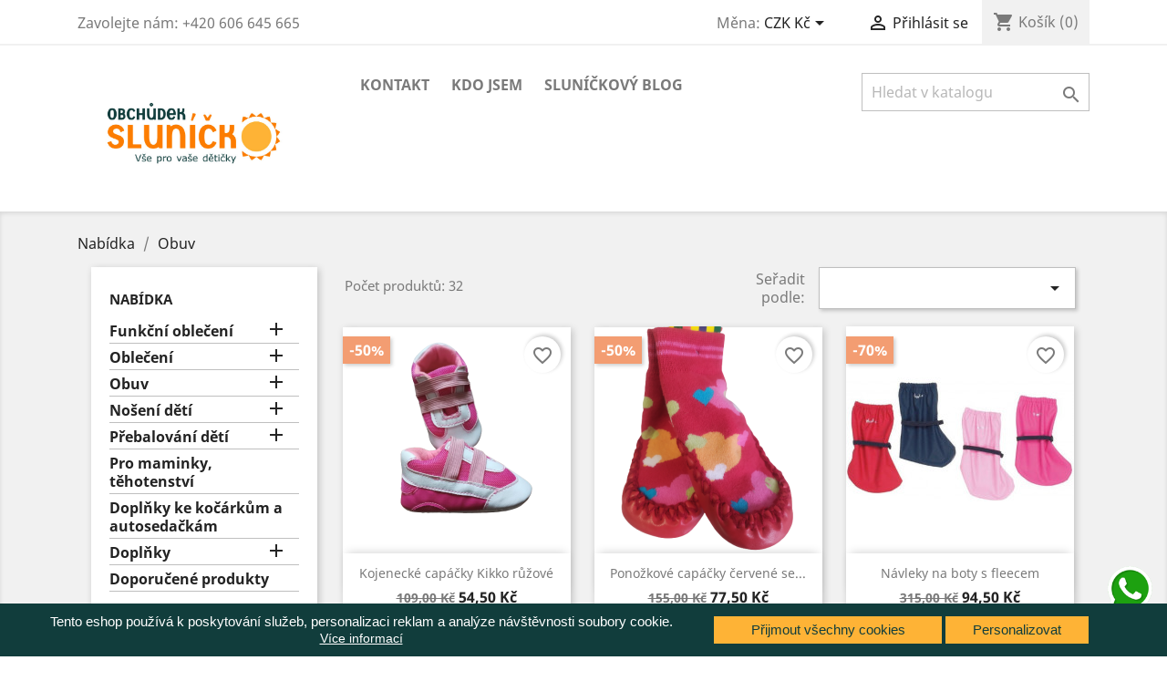

--- FILE ---
content_type: text/html; charset=utf-8
request_url: https://www.obchudekslunicko.cz/65-obuv
body_size: 16879
content:
<!doctype html>
<html lang="cs">

  <head>
    
      
  <meta charset="utf-8">


  <meta http-equiv="x-ua-compatible" content="ie=edge">



  <title>Obuv</title>
  <meta name="description" content="">
  <meta name="keywords" content="výprodej, bačkory, holínky, capáčky, sleva 50%">
        <link rel="canonical" href="https://www.obchudekslunicko.cz/65-obuv">
    
                  <link rel="alternate" href="https://www.obchudekslunicko.cz/65-obuv" hreflang="cs-CZ">
        



  <meta name="viewport" content="width=device-width, initial-scale=1">



  <link rel="icon" type="image/vnd.microsoft.icon" href="/img/favicon.ico?1645624017">
  <link rel="shortcut icon" type="image/x-icon" href="/img/favicon.ico?1645624017">



    <link rel="stylesheet" href="https://www.obchudekslunicko.cz/themes/classic/assets/css/theme.css" type="text/css" media="all">
  <link rel="stylesheet" href="https://www.obchudekslunicko.cz/modules/blockreassurance/views/dist/front.css" type="text/css" media="all">
  <link rel="stylesheet" href="https://www.obchudekslunicko.cz/modules/shaim_cookies_eu/shaim_cookies_eu.css" type="text/css" media="all">
  <link rel="stylesheet" href="/modules/packetery/views/css/front.css?v=2.1.10" type="text/css" media="all">
  <link rel="stylesheet" href="https://www.obchudekslunicko.cz/modules/shaim_cashondelivery/shaim_cashondelivery_17.css" type="text/css" media="all">
  <link rel="stylesheet" href="https://www.obchudekslunicko.cz/modules/ps_facetedsearch/views/dist/front.css" type="text/css" media="all">
  <link rel="stylesheet" href="https://www.obchudekslunicko.cz/modules/overeno/css/overeno.css" type="text/css" media="all">
  <link rel="stylesheet" href="https://www.obchudekslunicko.cz/modules/ph_social_links/views/css/front.css" type="text/css" media="all">
  <link rel="stylesheet" href="https://www.obchudekslunicko.cz/modules/ets_whatsapp/views/css/front.css" type="text/css" media="all">
  <link rel="stylesheet" href="https://www.obchudekslunicko.cz/js/jquery/ui/themes/base/minified/jquery-ui.min.css" type="text/css" media="all">
  <link rel="stylesheet" href="https://www.obchudekslunicko.cz/js/jquery/ui/themes/base/minified/jquery.ui.theme.min.css" type="text/css" media="all">
  <link rel="stylesheet" href="https://www.obchudekslunicko.cz/modules/blockwishlist/public/wishlist.css" type="text/css" media="all">
  <link rel="stylesheet" href="https://www.obchudekslunicko.cz/modules/ps_imageslider/css/homeslider.css" type="text/css" media="all">
  <link rel="stylesheet" href="https://www.obchudekslunicko.cz/themes/classic/assets/css/custom.css" type="text/css" media="all">




  

  <script type="text/javascript">
        var blockwishlistController = "https:\/\/www.obchudekslunicko.cz\/module\/blockwishlist\/action";
        var cookies_ajax_url = "https:\/\/www.obchudekslunicko.cz\/modules\/shaim_cookies_eu\/shaim_cookies_eu_ajax.php";
        var cookies_id_guest = 16415794;
        var prestashop = {"cart":{"products":[],"totals":{"total":{"type":"total","label":"Celkem","amount":0,"value":"0,00\u00a0K\u010d"},"total_including_tax":{"type":"total","label":"Celkem (s DPH)","amount":0,"value":"0,00\u00a0K\u010d"},"total_excluding_tax":{"type":"total","label":"Celkem (bez DPH)","amount":0,"value":"0,00\u00a0K\u010d"}},"subtotals":{"products":{"type":"products","label":"Mezisou\u010det","amount":0,"value":"0,00\u00a0K\u010d"},"discounts":null,"shipping":{"type":"shipping","label":"Doru\u010den\u00ed","amount":0,"value":"Zdarma"},"tax":null},"products_count":0,"summary_string":"0 polo\u017eek","vouchers":{"allowed":1,"added":[]},"discounts":[],"minimalPurchase":0,"minimalPurchaseRequired":""},"currency":{"name":"\u010cesk\u00e1 koruna","iso_code":"CZK","iso_code_num":"203","sign":"K\u010d"},"customer":{"lastname":null,"firstname":null,"email":null,"birthday":null,"newsletter":null,"newsletter_date_add":null,"optin":null,"website":null,"company":null,"siret":null,"ape":null,"is_logged":false,"gender":{"type":null,"name":null},"addresses":[]},"language":{"name":"\u010ce\u0161tina (Czech)","iso_code":"cs","locale":"cs-CZ","language_code":"cs-CZ","is_rtl":"0","date_format_lite":"Y-m-d","date_format_full":"Y-m-d H:i:s","id":1},"page":{"title":"","canonical":"https:\/\/www.obchudekslunicko.cz\/65-obuv","meta":{"title":"Obuv","description":"","keywords":"v\u00fdprodej, ba\u010dkory, hol\u00ednky, cap\u00e1\u010dky, sleva 50%","robots":"index"},"page_name":"category","body_classes":{"lang-cs":true,"lang-rtl":false,"country-CZ":true,"currency-CZK":true,"layout-left-column":true,"page-category":true,"tax-display-enabled":true,"category-id-65":true,"category-Obuv":true,"category-id-parent-2":true,"category-depth-level-2":true},"admin_notifications":[]},"shop":{"name":"Obch\u016fdek slun\u00ed\u010dko","logo":"\/img\/obchudek-slunicko-logo-1645539364.jpg","stores_icon":"\/img\/logo_stores.png","favicon":"\/img\/favicon.ico"},"urls":{"base_url":"https:\/\/www.obchudekslunicko.cz\/","current_url":"https:\/\/www.obchudekslunicko.cz\/65-obuv","shop_domain_url":"https:\/\/www.obchudekslunicko.cz","img_ps_url":"https:\/\/www.obchudekslunicko.cz\/img\/","img_cat_url":"https:\/\/www.obchudekslunicko.cz\/img\/c\/","img_lang_url":"https:\/\/www.obchudekslunicko.cz\/img\/l\/","img_prod_url":"https:\/\/www.obchudekslunicko.cz\/img\/p\/","img_manu_url":"https:\/\/www.obchudekslunicko.cz\/img\/m\/","img_sup_url":"https:\/\/www.obchudekslunicko.cz\/img\/su\/","img_ship_url":"https:\/\/www.obchudekslunicko.cz\/img\/s\/","img_store_url":"https:\/\/www.obchudekslunicko.cz\/img\/st\/","img_col_url":"https:\/\/www.obchudekslunicko.cz\/img\/co\/","img_url":"https:\/\/www.obchudekslunicko.cz\/themes\/classic\/assets\/img\/","css_url":"https:\/\/www.obchudekslunicko.cz\/themes\/classic\/assets\/css\/","js_url":"https:\/\/www.obchudekslunicko.cz\/themes\/classic\/assets\/js\/","pic_url":"https:\/\/www.obchudekslunicko.cz\/upload\/","pages":{"address":"https:\/\/www.obchudekslunicko.cz\/adresa","addresses":"https:\/\/www.obchudekslunicko.cz\/adresy","authentication":"https:\/\/www.obchudekslunicko.cz\/p\u0159ihl\u00e1sit","cart":"https:\/\/www.obchudekslunicko.cz\/kosik","category":"https:\/\/www.obchudekslunicko.cz\/index.php?controller=category","cms":"https:\/\/www.obchudekslunicko.cz\/index.php?controller=cms","contact":"https:\/\/www.obchudekslunicko.cz\/napiste-nam","discount":"https:\/\/www.obchudekslunicko.cz\/sleva","guest_tracking":"https:\/\/www.obchudekslunicko.cz\/sledovani-objednavky-navstevnika","history":"https:\/\/www.obchudekslunicko.cz\/historie-objednavek","identity":"https:\/\/www.obchudekslunicko.cz\/osobni-udaje","index":"https:\/\/www.obchudekslunicko.cz\/","my_account":"https:\/\/www.obchudekslunicko.cz\/muj-ucet","order_confirmation":"https:\/\/www.obchudekslunicko.cz\/potvrzeni-objednavky","order_detail":"https:\/\/www.obchudekslunicko.cz\/index.php?controller=order-detail","order_follow":"https:\/\/www.obchudekslunicko.cz\/sledovani-objednavky","order":"https:\/\/www.obchudekslunicko.cz\/objednavka","order_return":"https:\/\/www.obchudekslunicko.cz\/index.php?controller=order-return","order_slip":"https:\/\/www.obchudekslunicko.cz\/dobropis","pagenotfound":"https:\/\/www.obchudekslunicko.cz\/stranka-nenalezena","password":"https:\/\/www.obchudekslunicko.cz\/obnova-hesla","pdf_invoice":"https:\/\/www.obchudekslunicko.cz\/index.php?controller=pdf-invoice","pdf_order_return":"https:\/\/www.obchudekslunicko.cz\/index.php?controller=pdf-order-return","pdf_order_slip":"https:\/\/www.obchudekslunicko.cz\/index.php?controller=pdf-order-slip","prices_drop":"https:\/\/www.obchudekslunicko.cz\/slevy","product":"https:\/\/www.obchudekslunicko.cz\/index.php?controller=product","search":"https:\/\/www.obchudekslunicko.cz\/vyhledavani","sitemap":"https:\/\/www.obchudekslunicko.cz\/mapa str\u00e1nek","stores":"https:\/\/www.obchudekslunicko.cz\/prodejny","supplier":"https:\/\/www.obchudekslunicko.cz\/dodavatele","register":"https:\/\/www.obchudekslunicko.cz\/p\u0159ihl\u00e1sit?create_account=1","order_login":"https:\/\/www.obchudekslunicko.cz\/objednavka?login=1"},"alternative_langs":{"cs-CZ":"https:\/\/www.obchudekslunicko.cz\/65-obuv"},"theme_assets":"\/themes\/classic\/assets\/","actions":{"logout":"https:\/\/www.obchudekslunicko.cz\/?mylogout="},"no_picture_image":{"bySize":{"small_default":{"url":"https:\/\/www.obchudekslunicko.cz\/img\/p\/cs-default-small_default.jpg","width":98,"height":98},"cart_default":{"url":"https:\/\/www.obchudekslunicko.cz\/img\/p\/cs-default-cart_default.jpg","width":125,"height":125},"stores_default":{"url":"https:\/\/www.obchudekslunicko.cz\/img\/p\/cs-default-stores_default.jpg","width":170,"height":115},"category_default":{"url":"https:\/\/www.obchudekslunicko.cz\/img\/p\/cs-default-category_default.jpg","width":141,"height":180},"home_default":{"url":"https:\/\/www.obchudekslunicko.cz\/img\/p\/cs-default-home_default.jpg","width":250,"height":250},"medium_default":{"url":"https:\/\/www.obchudekslunicko.cz\/img\/p\/cs-default-medium_default.jpg","width":452,"height":452},"large_default":{"url":"https:\/\/www.obchudekslunicko.cz\/img\/p\/cs-default-large_default.jpg","width":800,"height":800}},"small":{"url":"https:\/\/www.obchudekslunicko.cz\/img\/p\/cs-default-small_default.jpg","width":98,"height":98},"medium":{"url":"https:\/\/www.obchudekslunicko.cz\/img\/p\/cs-default-category_default.jpg","width":141,"height":180},"large":{"url":"https:\/\/www.obchudekslunicko.cz\/img\/p\/cs-default-large_default.jpg","width":800,"height":800},"legend":""}},"configuration":{"display_taxes_label":true,"display_prices_tax_incl":true,"is_catalog":false,"show_prices":true,"opt_in":{"partner":false},"quantity_discount":{"type":"discount","label":"Sleva"},"voucher_enabled":1,"return_enabled":0},"field_required":[],"breadcrumb":{"links":[{"title":"Nab\u00eddka","url":"https:\/\/www.obchudekslunicko.cz\/"},{"title":"Obuv","url":"https:\/\/www.obchudekslunicko.cz\/65-obuv"}],"count":2},"link":{"protocol_link":"https:\/\/","protocol_content":"https:\/\/"},"time":1768946720,"static_token":"bcf94d693685be208b5c0936dddfd903","token":"9197f14df66d84f168c7c34053e96a29"};
        var pripnout = "fixed";
        var productsAlreadyTagged = [];
        var psr_icon_color = "#3105D3";
        var removeFromWishlistUrl = "https:\/\/www.obchudekslunicko.cz\/module\/blockwishlist\/action?action=deleteProductFromWishlist";
        var wishlistAddProductToCartUrl = "https:\/\/www.obchudekslunicko.cz\/module\/blockwishlist\/action?action=addProductToCart";
        var wishlistUrl = "https:\/\/www.obchudekslunicko.cz\/module\/blockwishlist\/view";
      </script>



  <script>
    
    function SetcksCookiesEu() {
        var expire = new Date();
        expire.setDate(expire.getDate() + 365);
        if (typeof cookies_id_guest === 'undefined' || isNaN(cookies_id_guest)) {
            // Nemelo by nikdy nastat
            var cookies_id_guest_use_here = -1;
        } else {
            var cookies_id_guest_use_here = cookies_id_guest;
        }
        document.cookie = "shaim_cookies_eu_2255913919" + "=" + cookies_id_guest_use_here + ";path=/;" + ((expire == null) ? "" : ("; expires=" + expire.toGMTString()));
    }
    
</script>
<style>
    #shaim_cks_eu .closebutton {
        background: #FEB336 none repeat scroll 0 0;
        color: #113D3C !important;
    }

    #shaim_cks_eu .closebutton:hover {
        background: #FEB336 none repeat scroll 0 0;
    }


    #shaim_cks_eu .closebuttonPers {
        background: #FEB336 none repeat scroll 0 0;
        color: #113D3C !important;
    }

    #shaim_cks_eu .closebuttonPers:hover {
        background: #FEB336 none repeat scroll 0 0;
    }


    #shaim_cks_eu .closebuttonCustom {
        background: #FEB336 none repeat scroll 0 0;
        color: #113D3C !important;
    }

    #shaim_cks_eu .closebuttonCustom:hover {
        background: #FEB336 none repeat scroll 0 0;
    }


    #shaim_cks_eu .ck_table {
        background: #113D3C;
    }

    #shaim_cks_eu {
        position: fixed;
     bottom: 0;
     background: #113D3C;
        color: #FFFFFF;
        opacity: 1;
    }

    #shaim_cks_eu p, #shaim_cks_eu #shaim_cks_custom label, #shaim_cks_eu .more_info_href {
        color: #FFFFFF;
    }
</style>


<div id="shaim_cks_eu">
    <div id="shaim_cks_euContent">
        <table class="ck_table">
            <tr id="shaim_cks_main">

                <td class="first">
                    <p></p>
<p></p>
<p></p>
<p>Tento eshop používá k poskytování služeb, personalizaci reklam a analýze návštěvnosti soubory cookie.</p>
<p></p>
<p></p>
<p></p> <a class="more_info_href"
                                                            href="https://www.obchudekslunicko.cz/content/11-prohlaseni-o-pouziti-cookies">Více informací</a>                </td>
                <td class="second">

    	<span id="AcceptAll" class="closebutton">
            Přijmout všechny cookies
                </span>
                    <span id="ShowCustom" class="closebuttonPers">
            Personalizovat
                </span>
                </td>

            </tr>

            <tr id="shaim_cks_custom">
                <td class="first">
                    <input id="nezbytne" type="checkbox" name="nezbytne" value="1" checked="checked"
                           disabled="disabled"> <label class="ruka"
                                                       for="nezbytne">Nezbytně nutné cookies</label>
                    <input id="analyticke" type="checkbox" name="analyticke" value="1"> <label class="ruka"
                                                                                               for="analyticke">Analytické cookies</label>
                    <input id="reklamni" type="checkbox" name="reklamni" value="1"> <label class="ruka"
                                                                                           for="reklamni">Reklamní cookies</label>
                </td>
                <td class="second">                          <span id="AcceptCustom" class="closebuttonCustom">
            Přijmout zvolené cookies
                </span>
                </td>
            </tr>
        </table>
    </div>
</div><!-- emarketing start -->




<!-- emarketing end -->  <script async src="https://www.googletagmanager.com/gtag/js?id=G-PYFB6Y83ZY"></script>
  <script>
    window.dataLayer = window.dataLayer || [];
    function gtag(){dataLayer.push(arguments);}
    gtag('js', new Date());
    gtag(
      'config',
      'G-PYFB6Y83ZY',
      {
        'debug_mode':false
                              }
    );
  </script>

 <script type="text/javascript">
          document.addEventListener('DOMContentLoaded', function() {
        $('article[data-id-product="422"] a.quick-view').on(
                "click",
                function() {
                    gtag("event", "select_item", {"send_to":"G-PYFB6Y83ZY","items":{"item_id":422,"item_name":"Bunda do deště","quantity":1,"price":123,"currency":"CZK","index":0,"item_brand":"Playshoes","item_category":"obleceni","item_list_id":"category","item_variant":""}})
                });$('article[data-id-product="372"] a.quick-view').on(
                "click",
                function() {
                    gtag("event", "select_item", {"send_to":"G-PYFB6Y83ZY","items":{"item_id":372,"item_name":"Bunda do deště tm.růžová","quantity":1,"price":129,"currency":"CZK","index":1,"item_brand":"Playshoes","item_category":"obleceni","item_list_id":"category","item_variant":""}})
                });$('article[data-id-product="393"] a.quick-view').on(
                "click",
                function() {
                    gtag("event", "select_item", {"send_to":"G-PYFB6Y83ZY","items":{"item_id":393,"item_name":"Kalhoty do deště","quantity":1,"price":139.5,"currency":"CZK","index":2,"item_brand":"Playshoes","item_category":"obleceni","item_list_id":"category","item_variant":""}})
                });$('article[data-id-product="378"] a.quick-view').on(
                "click",
                function() {
                    gtag("event", "select_item", {"send_to":"G-PYFB6Y83ZY","items":{"item_id":378,"item_name":"Kalhoty do deště maskáč","quantity":1,"price":118.5,"currency":"CZK","index":3,"item_brand":"Playshoes","item_category":"obleceni","item_list_id":"category","item_variant":""}})
                });$('article[data-id-product="2868"] a.quick-view').on(
                "click",
                function() {
                    gtag("event", "select_item", {"send_to":"G-PYFB6Y83ZY","items":{"item_id":2868,"item_name":"Kalhoty do deště fleece","quantity":1,"price":172.5,"currency":"CZK","index":4,"item_brand":"Playshoes","item_category":"obleceni","item_list_id":"category","item_variant":""}})
                });
      });
    </script>







<!-- Google tag (gtag.js) -->
<script async src="https://www.googletagmanager.com/gtag/js?id=G-G8SN2F13FD"></script>
<script>
  window.dataLayer = window.dataLayer || [];
  function gtag(){dataLayer.push(arguments);}
  gtag('js', new Date());

  gtag('config', 'G-G8SN2F13FD');
</script>

    
  </head>

  <body id="category" class="lang-cs country-cz currency-czk layout-left-column page-category tax-display-enabled category-id-65 category-obuv category-id-parent-2 category-depth-level-2">

    
      
    

    <main>
      
              

      <header id="header">
        
          
  <div class="header-banner">
    
  </div>



  <nav class="header-nav">
    <div class="container">
      <div class="row">
        <div class="hidden-sm-down">
          <div class="col-md-5 col-xs-12">
            <div id="_desktop_contact_link">
  <div id="contact-link">
                Zavolejte nám: <span>+420 606 645 665</span>
      </div>
</div>

          </div>
          <div class="col-md-7 right-nav">
              <div id="_desktop_currency_selector">
  <div class="currency-selector dropdown js-dropdown">
    <span id="currency-selector-label">Měna:</span>
    <button data-target="#" data-toggle="dropdown" class="hidden-sm-down btn-unstyle" aria-haspopup="true" aria-expanded="false" aria-label="Rozevírací nabídka měny">
      <span class="expand-more _gray-darker">CZK Kč</span>
      <i class="material-icons expand-more">&#xE5C5;</i>
    </button>
    <ul class="dropdown-menu hidden-sm-down" aria-labelledby="currency-selector-label">
              <li  class="current" >
          <a title="Česká koruna" rel="nofollow" href="https://www.obchudekslunicko.cz/65-obuv?SubmitCurrency=1&amp;id_currency=1" class="dropdown-item">CZK Kč</a>
        </li>
              <li >
          <a title="Euro" rel="nofollow" href="https://www.obchudekslunicko.cz/65-obuv?SubmitCurrency=1&amp;id_currency=2" class="dropdown-item">EUR €</a>
        </li>
          </ul>
    <select class="link hidden-md-up" aria-labelledby="currency-selector-label">
              <option value="https://www.obchudekslunicko.cz/65-obuv?SubmitCurrency=1&amp;id_currency=1" selected="selected">CZK Kč</option>
              <option value="https://www.obchudekslunicko.cz/65-obuv?SubmitCurrency=1&amp;id_currency=2">EUR €</option>
          </select>
  </div>
</div>
<div id="_desktop_user_info">
  <div class="user-info">
          <a
        href="https://www.obchudekslunicko.cz/muj-ucet"
        title="Přihlášení k vašemu zákaznickému účtu"
        rel="nofollow"
      >
        <i class="material-icons">&#xE7FF;</i>
        <span class="hidden-sm-down">Přihlásit se</span>
      </a>
      </div>
</div>
<div id="_desktop_cart">
  <div class="blockcart cart-preview inactive" data-refresh-url="//www.obchudekslunicko.cz/module/ps_shoppingcart/ajax">
    <div class="header">
              <i class="material-icons shopping-cart">shopping_cart</i>
        <span class="hidden-sm-down">Košík</span>
        <span class="cart-products-count">(0)</span>
          </div>
  </div>
</div>

          </div>
        </div>
        <div class="hidden-md-up text-sm-center mobile">
          <div class="float-xs-left" id="menu-icon">
            <i class="material-icons d-inline">&#xE5D2;</i>
          </div>
          <div class="float-xs-right" id="_mobile_cart"></div>
          <div class="float-xs-right" id="_mobile_user_info"></div>
          <div class="top-logo" id="_mobile_logo"></div>
          <div class="clearfix"></div>
        </div>
      </div>
    </div>
  </nav>



  <div class="header-top">
    <div class="container">
       <div class="row">
        <div class="col-md-3 hidden-sm-down" id="_desktop_logo">
                            <a href="https://www.obchudekslunicko.cz/">
                  <img class="logo img-responsive" src="/img/obchudek-slunicko-logo-1645539364.jpg" alt="Obchůdek sluníčko">
                </a>
                    </div>
        <div class="col-md-9 col-sm-12 position-static">
          

<div class="menu js-top-menu position-static hidden-sm-down" id="_desktop_top_menu">
    
          <ul class="top-menu" id="top-menu" data-depth="0">
                    <li class="cms-page" id="cms-page-8">
                          <a
                class="dropdown-item"
                href="https://www.obchudekslunicko.cz/content/8-kontakt" data-depth="0"
                              >
                                Kontakt
              </a>
                          </li>
                    <li class="cms-page" id="cms-page-4">
                          <a
                class="dropdown-item"
                href="https://www.obchudekslunicko.cz/content/4-kdo-jsem" data-depth="0"
                              >
                                Kdo jsem
              </a>
                          </li>
                    <li class="link" id="lnk-slunickovy-blog">
                          <a
                class="dropdown-item"
                href="https://obchudek-slunicko9.webnode.cz/vsechny-clanky/" data-depth="0"
                 target="_blank"               >
                                Sluníčkový blog
              </a>
                          </li>
              </ul>
    
    <div class="clearfix"></div>
</div>
<!-- Block search module TOP -->
<div id="search_widget" class="search-widget" data-search-controller-url="//www.obchudekslunicko.cz/vyhledavani">
	<form method="get" action="//www.obchudekslunicko.cz/vyhledavani">
		<input type="hidden" name="controller" value="search">
		<input type="text" name="s" value="" placeholder="Hledat v katalogu" aria-label="Vyhledávání">
		<button type="submit">
			<i class="material-icons search">&#xE8B6;</i>
      <span class="hidden-xl-down">Vyhledávání</span>
		</button>
	</form>
</div>
<!-- /Block search module TOP -->

          <div class="clearfix"></div>
        </div>
      </div>
      <div id="mobile_top_menu_wrapper" class="row hidden-md-up" style="display:none;">
        <div class="js-top-menu mobile" id="_mobile_top_menu"></div>
        <div class="js-top-menu-bottom">
          <div id="_mobile_currency_selector"></div>
          <div id="_mobile_language_selector"></div>
          <div id="_mobile_contact_link"></div>
        </div>
      </div>
    </div>
  </div>
  

        
      </header>

      
        
<aside id="notifications">
  <div class="container">
    
    
    
      </div>
</aside>
      

      <section id="wrapper">
        
        <div class="container">
          
            <nav data-depth="2" class="breadcrumb">
  <ol itemscope itemtype="http://schema.org/BreadcrumbList">
    
              
          <li itemprop="itemListElement" itemscope itemtype="http://schema.org/ListItem">
            <a itemprop="item" href="https://www.obchudekslunicko.cz/">
              <span itemprop="name">Nabídka</span>
            </a>
            <meta itemprop="position" content="1">
          </li>
        
              
          <li itemprop="itemListElement" itemscope itemtype="http://schema.org/ListItem">
            <a itemprop="item" href="https://www.obchudekslunicko.cz/65-obuv">
              <span itemprop="name">Obuv</span>
            </a>
            <meta itemprop="position" content="2">
          </li>
        
          
  </ol>
</nav>
          

          
            <div id="left-column" class="col-xs-12 col-sm-4 col-md-3">
                              

<div class="block-categories">
  <ul class="category-top-menu">
    <li><a class="text-uppercase h6" href="https://www.obchudekslunicko.cz/2-nabidka">Nabídka</a></li>
    <li>
  <ul class="category-sub-menu"><li data-depth="0"><a href="https://www.obchudekslunicko.cz/159-funkcni-obleceni">Funkční oblečení</a><div class="navbar-toggler collapse-icons" data-toggle="collapse" data-target="#exCollapsingNavbar159"><i class="material-icons add">&#xE145;</i><i class="material-icons remove">&#xE15B;</i></div><div class="collapse" id="exCollapsingNavbar159">
  <ul class="category-sub-menu"><li data-depth="1"><a class="category-sub-link" href="https://www.obchudekslunicko.cz/150-softshell">Softshell</a></li><li data-depth="1"><a class="category-sub-link" href="https://www.obchudekslunicko.cz/152-outlast">Outlast</a></li><li data-depth="1"><a class="category-sub-link" href="https://www.obchudekslunicko.cz/151-merino">Merino</a></li><li data-depth="1"><a class="category-sub-link" href="https://www.obchudekslunicko.cz/160-ostatni-funkcni">Ostatní funkční</a></li></ul></div></li><li data-depth="0"><a href="https://www.obchudekslunicko.cz/58-obleceni">Oblečení</a><div class="navbar-toggler collapse-icons" data-toggle="collapse" data-target="#exCollapsingNavbar58"><i class="material-icons add">&#xE145;</i><i class="material-icons remove">&#xE15B;</i></div><div class="collapse" id="exCollapsingNavbar58">
  <ul class="category-sub-menu"><li data-depth="1"><a class="category-sub-link" href="https://www.obchudekslunicko.cz/101-biobavlna">Biobavlna</a></li><li data-depth="1"><a class="category-sub-link" href="https://www.obchudekslunicko.cz/72-bundy">Bundy</a></li><li data-depth="1"><a class="category-sub-link" href="https://www.obchudekslunicko.cz/59-mikiny-vesty-overaly">Mikiny, vesty, overaly</a></li><li data-depth="1"><a class="category-sub-link" href="https://www.obchudekslunicko.cz/73-kalhoty">Kalhoty</a></li><li data-depth="1"><a class="category-sub-link" href="https://www.obchudekslunicko.cz/96-kratasy-sukne-saty">Kraťasy, sukně, šaty</a></li><li data-depth="1"><a class="category-sub-link" href="https://www.obchudekslunicko.cz/57-tricka">Trička</a></li><li data-depth="1"><a class="category-sub-link" href="https://www.obchudekslunicko.cz/94-teplaky-leginy">Tepláky, legíny</a></li><li data-depth="1"><a class="category-sub-link" href="https://www.obchudekslunicko.cz/172-cepice-klobouky-kukly">Čepice, klobouky, kukly</a><span class="arrows" data-toggle="collapse" data-target="#exCollapsingNavbar172"><i class="material-icons arrow-right">&#xE315;</i><i class="material-icons arrow-down">&#xE313;</i></span><div class="collapse" id="exCollapsingNavbar172">
  <ul class="category-sub-menu"><li data-depth="2"><a class="category-sub-link" href="https://www.obchudekslunicko.cz/175-na-leto">Na léto</a></li><li data-depth="2"><a class="category-sub-link" href="https://www.obchudekslunicko.cz/174-na-jaro-podzim">Na jaro, podzim</a></li><li data-depth="2"><a class="category-sub-link" href="https://www.obchudekslunicko.cz/173-na-zimu">Na zimu</a></li></ul></div></li><li data-depth="1"><a class="category-sub-link" href="https://www.obchudekslunicko.cz/9-plastenky">Pláštěnky</a></li><li data-depth="1"><a class="category-sub-link" href="https://www.obchudekslunicko.cz/64-obleceni-do-deste">Oblečení do deště</a></li><li data-depth="1"><a class="category-sub-link" href="https://www.obchudekslunicko.cz/97-plavky">Plavky</a></li><li data-depth="1"><a class="category-sub-link" href="https://www.obchudekslunicko.cz/76-pyzama">Pyžama</a></li><li data-depth="1"><a class="category-sub-link" href="https://www.obchudekslunicko.cz/30-sety-obleceni">Sety oblečení</a></li><li data-depth="1"><a class="category-sub-link" href="https://www.obchudekslunicko.cz/5-na-nohy">Na nohy</a></li><li data-depth="1"><a class="category-sub-link" href="https://www.obchudekslunicko.cz/87-doplnky">Doplňky</a></li><li data-depth="1"><a class="category-sub-link" href="https://www.obchudekslunicko.cz/69-saly-rukavice">Šály, rukavice</a></li><li data-depth="1"><a class="category-sub-link" href="https://www.obchudekslunicko.cz/74-zimni-bundy-kalhoty-oteplovacky">Zimní bundy, kalhoty, oteplovačky</a></li></ul></div></li><li data-depth="0"><a href="https://www.obchudekslunicko.cz/65-obuv">Obuv</a><div class="navbar-toggler collapse-icons" data-toggle="collapse" data-target="#exCollapsingNavbar65"><i class="material-icons add">&#xE145;</i><i class="material-icons remove">&#xE15B;</i></div><div class="collapse" id="exCollapsingNavbar65">
  <ul class="category-sub-menu"><li data-depth="1"><a class="category-sub-link" href="https://www.obchudekslunicko.cz/66-prezuvky">Přezůvky</a></li><li data-depth="1"><a class="category-sub-link" href="https://www.obchudekslunicko.cz/82-holinky">Holínky</a></li><li data-depth="1"><a class="category-sub-link" href="https://www.obchudekslunicko.cz/81-capacky-kozene">Capáčky kožené</a></li><li data-depth="1"><a class="category-sub-link" href="https://www.obchudekslunicko.cz/86-capacky-ponozkove">Capáčky ponožkové</a></li><li data-depth="1"><a class="category-sub-link" href="https://www.obchudekslunicko.cz/77-capacky-ostatni">Capáčky ostatní</a></li><li data-depth="1"><a class="category-sub-link" href="https://www.obchudekslunicko.cz/92-doplnky">Doplňky</a></li></ul></div></li><li data-depth="0"><a href="https://www.obchudekslunicko.cz/27-noseni-deti">Nošení dětí</a><div class="navbar-toggler collapse-icons" data-toggle="collapse" data-target="#exCollapsingNavbar27"><i class="material-icons add">&#xE145;</i><i class="material-icons remove">&#xE15B;</i></div><div class="collapse" id="exCollapsingNavbar27">
  <ul class="category-sub-menu"><li data-depth="1"><a class="category-sub-link" href="https://www.obchudekslunicko.cz/31-ergonomicka-nositka">Ergonomická nosítka</a><span class="arrows" data-toggle="collapse" data-target="#exCollapsingNavbar31"><i class="material-icons arrow-right">&#xE315;</i><i class="material-icons arrow-down">&#xE313;</i></span><div class="collapse" id="exCollapsingNavbar31">
  <ul class="category-sub-menu"><li data-depth="2"><a class="category-sub-link" href="https://www.obchudekslunicko.cz/99-patapum">Patapum</a></li></ul></div></li><li data-depth="1"><a class="category-sub-link" href="https://www.obchudekslunicko.cz/28-nosici-obleceni-kapsy-a-doplnky">Nosící oblečení, kapsy a doplňky</a><span class="arrows" data-toggle="collapse" data-target="#exCollapsingNavbar28"><i class="material-icons arrow-right">&#xE315;</i><i class="material-icons arrow-down">&#xE313;</i></span><div class="collapse" id="exCollapsingNavbar28">
  <ul class="category-sub-menu"><li data-depth="2"><a class="category-sub-link" href="https://www.obchudekslunicko.cz/147-dospeli">Dospělí</a></li><li data-depth="2"><a class="category-sub-link" href="https://www.obchudekslunicko.cz/146-deti">Děti</a></li></ul></div></li></ul></div></li><li data-depth="0"><a href="https://www.obchudekslunicko.cz/6-prebalovani-deti">Přebalování  dětí</a><div class="navbar-toggler collapse-icons" data-toggle="collapse" data-target="#exCollapsingNavbar6"><i class="material-icons add">&#xE145;</i><i class="material-icons remove">&#xE15B;</i></div><div class="collapse" id="exCollapsingNavbar6">
  <ul class="category-sub-menu"><li data-depth="1"><a class="category-sub-link" href="https://www.obchudekslunicko.cz/51-all-in-one">All-in-one</a></li><li data-depth="1"><a class="category-sub-link" href="https://www.obchudekslunicko.cz/7-save-vrstvy">Savé vrstvy</a></li><li data-depth="1"><a class="category-sub-link" href="https://www.obchudekslunicko.cz/26-svrchni-kalhotky">Svrchní kalhotky</a></li><li data-depth="1"><a class="category-sub-link" href="https://www.obchudekslunicko.cz/49-doplnky-k-plenkam">Doplňky k plenkám</a></li><li data-depth="1"><a class="category-sub-link" href="https://www.obchudekslunicko.cz/53-ostatni">Ostatní</a></li></ul></div></li><li data-depth="0"><a href="https://www.obchudekslunicko.cz/46-pro-maminky-tehotenstvi">Pro maminky, těhotenství</a></li><li data-depth="0"><a href="https://www.obchudekslunicko.cz/16-doplnky-ke-kocarkum-a-autosedackam">Doplňky ke kočárkům a autosedačkám</a></li><li data-depth="0"><a href="https://www.obchudekslunicko.cz/61-doplnky">Doplňky</a><div class="navbar-toggler collapse-icons" data-toggle="collapse" data-target="#exCollapsingNavbar61"><i class="material-icons add">&#xE145;</i><i class="material-icons remove">&#xE15B;</i></div><div class="collapse" id="exCollapsingNavbar61">
  <ul class="category-sub-menu"><li data-depth="1"><a class="category-sub-link" href="https://www.obchudekslunicko.cz/71-deky-zavinovacky-osusky">Deky, zavinovačky, osušky</a></li><li data-depth="1"><a class="category-sub-link" href="https://www.obchudekslunicko.cz/89-k-vode">K vodě</a></li><li data-depth="1"><a class="category-sub-link" href="https://www.obchudekslunicko.cz/91-hracky">Hračky</a></li><li data-depth="1"><a class="category-sub-link" href="https://www.obchudekslunicko.cz/90-ostatni">Ostatní</a></li></ul></div></li><li data-depth="0"><a href="https://www.obchudekslunicko.cz/165-doporucene-produkty">Doporučené produkty</a></li></ul></li>
  </ul>
</div>
<div id="search_filters_wrapper" class="hidden-sm-down">
  <div id="search_filter_controls" class="hidden-md-up">
      <span id="_mobile_search_filters_clear_all"></span>
      <button class="btn btn-secondary ok">
        <i class="material-icons rtl-no-flip">&#xE876;</i>
        OK
      </button>
  </div>
    <div id="search_filters">
    
      <p class="text-uppercase h6 hidden-sm-down">Filtrovat podle</p>
    

    
          

          <section class="facet clearfix" data-type="attribute_group">
        <p class="h6 facet-title hidden-sm-down">Velikost</p>
                                                                                                                                                                                                                                                                                                                                                                                                                  
        <div class="title hidden-md-up" data-target="#facet_39914" data-toggle="collapse">
          <p class="h6 facet-title">Velikost</p>
          <span class="navbar-toggler collapse-icons">
            <i class="material-icons add">&#xE313;</i>
            <i class="material-icons remove">&#xE316;</i>
          </span>
        </div>

                  
            <ul id="facet_39914" class="collapse">
                              
                <li>
                  <label class="facet-label" for="facet_input_39914_0">
                                          <span class="custom-checkbox">
                        <input
                          id="facet_input_39914_0"
                          data-search-url="https://www.obchudekslunicko.cz/65-obuv?q=Velikost-vel.18"
                          type="checkbox"
                                                  >
                                                  <span  class="ps-shown-by-js" ><i class="material-icons rtl-no-flip checkbox-checked">&#xE5CA;</i></span>
                                              </span>
                    
                    <a
                      href="https://www.obchudekslunicko.cz/65-obuv?q=Velikost-vel.18"
                      class="_gray-darker search-link js-search-link"
                      rel="nofollow"
                    >
                      vel.18
                                              <span class="magnitude">(3)</span>
                                          </a>
                  </label>
                </li>
                              
                <li>
                  <label class="facet-label" for="facet_input_39914_1">
                                          <span class="custom-checkbox">
                        <input
                          id="facet_input_39914_1"
                          data-search-url="https://www.obchudekslunicko.cz/65-obuv?q=Velikost-vel.19"
                          type="checkbox"
                                                  >
                                                  <span  class="ps-shown-by-js" ><i class="material-icons rtl-no-flip checkbox-checked">&#xE5CA;</i></span>
                                              </span>
                    
                    <a
                      href="https://www.obchudekslunicko.cz/65-obuv?q=Velikost-vel.19"
                      class="_gray-darker search-link js-search-link"
                      rel="nofollow"
                    >
                      vel.19
                                              <span class="magnitude">(1)</span>
                                          </a>
                  </label>
                </li>
                              
                <li>
                  <label class="facet-label" for="facet_input_39914_2">
                                          <span class="custom-checkbox">
                        <input
                          id="facet_input_39914_2"
                          data-search-url="https://www.obchudekslunicko.cz/65-obuv?q=Velikost-vel.20"
                          type="checkbox"
                                                  >
                                                  <span  class="ps-shown-by-js" ><i class="material-icons rtl-no-flip checkbox-checked">&#xE5CA;</i></span>
                                              </span>
                    
                    <a
                      href="https://www.obchudekslunicko.cz/65-obuv?q=Velikost-vel.20"
                      class="_gray-darker search-link js-search-link"
                      rel="nofollow"
                    >
                      vel.20
                                              <span class="magnitude">(1)</span>
                                          </a>
                  </label>
                </li>
                              
                <li>
                  <label class="facet-label" for="facet_input_39914_3">
                                          <span class="custom-checkbox">
                        <input
                          id="facet_input_39914_3"
                          data-search-url="https://www.obchudekslunicko.cz/65-obuv?q=Velikost-vel.21"
                          type="checkbox"
                                                  >
                                                  <span  class="ps-shown-by-js" ><i class="material-icons rtl-no-flip checkbox-checked">&#xE5CA;</i></span>
                                              </span>
                    
                    <a
                      href="https://www.obchudekslunicko.cz/65-obuv?q=Velikost-vel.21"
                      class="_gray-darker search-link js-search-link"
                      rel="nofollow"
                    >
                      vel.21
                                              <span class="magnitude">(2)</span>
                                          </a>
                  </label>
                </li>
                              
                <li>
                  <label class="facet-label" for="facet_input_39914_4">
                                          <span class="custom-checkbox">
                        <input
                          id="facet_input_39914_4"
                          data-search-url="https://www.obchudekslunicko.cz/65-obuv?q=Velikost-vel.25"
                          type="checkbox"
                                                  >
                                                  <span  class="ps-shown-by-js" ><i class="material-icons rtl-no-flip checkbox-checked">&#xE5CA;</i></span>
                                              </span>
                    
                    <a
                      href="https://www.obchudekslunicko.cz/65-obuv?q=Velikost-vel.25"
                      class="_gray-darker search-link js-search-link"
                      rel="nofollow"
                    >
                      vel.25
                                              <span class="magnitude">(2)</span>
                                          </a>
                  </label>
                </li>
                              
                <li>
                  <label class="facet-label" for="facet_input_39914_5">
                                          <span class="custom-checkbox">
                        <input
                          id="facet_input_39914_5"
                          data-search-url="https://www.obchudekslunicko.cz/65-obuv?q=Velikost-vel.26"
                          type="checkbox"
                                                  >
                                                  <span  class="ps-shown-by-js" ><i class="material-icons rtl-no-flip checkbox-checked">&#xE5CA;</i></span>
                                              </span>
                    
                    <a
                      href="https://www.obchudekslunicko.cz/65-obuv?q=Velikost-vel.26"
                      class="_gray-darker search-link js-search-link"
                      rel="nofollow"
                    >
                      vel.26
                                              <span class="magnitude">(2)</span>
                                          </a>
                  </label>
                </li>
                              
                <li>
                  <label class="facet-label" for="facet_input_39914_6">
                                          <span class="custom-checkbox">
                        <input
                          id="facet_input_39914_6"
                          data-search-url="https://www.obchudekslunicko.cz/65-obuv?q=Velikost-vel.33"
                          type="checkbox"
                                                  >
                                                  <span  class="ps-shown-by-js" ><i class="material-icons rtl-no-flip checkbox-checked">&#xE5CA;</i></span>
                                              </span>
                    
                    <a
                      href="https://www.obchudekslunicko.cz/65-obuv?q=Velikost-vel.33"
                      class="_gray-darker search-link js-search-link"
                      rel="nofollow"
                    >
                      vel.33
                                              <span class="magnitude">(1)</span>
                                          </a>
                  </label>
                </li>
                              
                <li>
                  <label class="facet-label" for="facet_input_39914_7">
                                          <span class="custom-checkbox">
                        <input
                          id="facet_input_39914_7"
                          data-search-url="https://www.obchudekslunicko.cz/65-obuv?q=Velikost-vel.34"
                          type="checkbox"
                                                  >
                                                  <span  class="ps-shown-by-js" ><i class="material-icons rtl-no-flip checkbox-checked">&#xE5CA;</i></span>
                                              </span>
                    
                    <a
                      href="https://www.obchudekslunicko.cz/65-obuv?q=Velikost-vel.34"
                      class="_gray-darker search-link js-search-link"
                      rel="nofollow"
                    >
                      vel.34
                                              <span class="magnitude">(1)</span>
                                          </a>
                  </label>
                </li>
                              
                <li>
                  <label class="facet-label" for="facet_input_39914_8">
                                          <span class="custom-checkbox">
                        <input
                          id="facet_input_39914_8"
                          data-search-url="https://www.obchudekslunicko.cz/65-obuv?q=Velikost-vel.16%5C/17"
                          type="checkbox"
                                                  >
                                                  <span  class="ps-shown-by-js" ><i class="material-icons rtl-no-flip checkbox-checked">&#xE5CA;</i></span>
                                              </span>
                    
                    <a
                      href="https://www.obchudekslunicko.cz/65-obuv?q=Velikost-vel.16%5C/17"
                      class="_gray-darker search-link js-search-link"
                      rel="nofollow"
                    >
                      vel.16/17
                                              <span class="magnitude">(3)</span>
                                          </a>
                  </label>
                </li>
                              
                <li>
                  <label class="facet-label" for="facet_input_39914_9">
                                          <span class="custom-checkbox">
                        <input
                          id="facet_input_39914_9"
                          data-search-url="https://www.obchudekslunicko.cz/65-obuv?q=Velikost-vel.18%5C/19"
                          type="checkbox"
                                                  >
                                                  <span  class="ps-shown-by-js" ><i class="material-icons rtl-no-flip checkbox-checked">&#xE5CA;</i></span>
                                              </span>
                    
                    <a
                      href="https://www.obchudekslunicko.cz/65-obuv?q=Velikost-vel.18%5C/19"
                      class="_gray-darker search-link js-search-link"
                      rel="nofollow"
                    >
                      vel.18/19
                                              <span class="magnitude">(2)</span>
                                          </a>
                  </label>
                </li>
                              
                <li>
                  <label class="facet-label" for="facet_input_39914_10">
                                          <span class="custom-checkbox">
                        <input
                          id="facet_input_39914_10"
                          data-search-url="https://www.obchudekslunicko.cz/65-obuv?q=Velikost-vel.22%5C/23"
                          type="checkbox"
                                                  >
                                                  <span  class="ps-shown-by-js" ><i class="material-icons rtl-no-flip checkbox-checked">&#xE5CA;</i></span>
                                              </span>
                    
                    <a
                      href="https://www.obchudekslunicko.cz/65-obuv?q=Velikost-vel.22%5C/23"
                      class="_gray-darker search-link js-search-link"
                      rel="nofollow"
                    >
                      vel.22/23
                                              <span class="magnitude">(1)</span>
                                          </a>
                  </label>
                </li>
                              
                <li>
                  <label class="facet-label" for="facet_input_39914_11">
                                          <span class="custom-checkbox">
                        <input
                          id="facet_input_39914_11"
                          data-search-url="https://www.obchudekslunicko.cz/65-obuv?q=Velikost-vel.24%5C/25"
                          type="checkbox"
                                                  >
                                                  <span  class="ps-shown-by-js" ><i class="material-icons rtl-no-flip checkbox-checked">&#xE5CA;</i></span>
                                              </span>
                    
                    <a
                      href="https://www.obchudekslunicko.cz/65-obuv?q=Velikost-vel.24%5C/25"
                      class="_gray-darker search-link js-search-link"
                      rel="nofollow"
                    >
                      vel.24/25
                                              <span class="magnitude">(3)</span>
                                          </a>
                  </label>
                </li>
                              
                <li>
                  <label class="facet-label" for="facet_input_39914_12">
                                          <span class="custom-checkbox">
                        <input
                          id="facet_input_39914_12"
                          data-search-url="https://www.obchudekslunicko.cz/65-obuv?q=Velikost-vel.30%5C/31"
                          type="checkbox"
                                                  >
                                                  <span  class="ps-shown-by-js" ><i class="material-icons rtl-no-flip checkbox-checked">&#xE5CA;</i></span>
                                              </span>
                    
                    <a
                      href="https://www.obchudekslunicko.cz/65-obuv?q=Velikost-vel.30%5C/31"
                      class="_gray-darker search-link js-search-link"
                      rel="nofollow"
                    >
                      vel.30/31
                                              <span class="magnitude">(1)</span>
                                          </a>
                  </label>
                </li>
                              
                <li>
                  <label class="facet-label" for="facet_input_39914_13">
                                          <span class="custom-checkbox">
                        <input
                          id="facet_input_39914_13"
                          data-search-url="https://www.obchudekslunicko.cz/65-obuv?q=Velikost-vel.34%5C/35"
                          type="checkbox"
                                                  >
                                                  <span  class="ps-shown-by-js" ><i class="material-icons rtl-no-flip checkbox-checked">&#xE5CA;</i></span>
                                              </span>
                    
                    <a
                      href="https://www.obchudekslunicko.cz/65-obuv?q=Velikost-vel.34%5C/35"
                      class="_gray-darker search-link js-search-link"
                      rel="nofollow"
                    >
                      vel.34/35
                                              <span class="magnitude">(1)</span>
                                          </a>
                  </label>
                </li>
                              
                <li>
                  <label class="facet-label" for="facet_input_39914_14">
                                          <span class="custom-checkbox">
                        <input
                          id="facet_input_39914_14"
                          data-search-url="https://www.obchudekslunicko.cz/65-obuv?q=Velikost-S"
                          type="checkbox"
                                                  >
                                                  <span  class="ps-shown-by-js" ><i class="material-icons rtl-no-flip checkbox-checked">&#xE5CA;</i></span>
                                              </span>
                    
                    <a
                      href="https://www.obchudekslunicko.cz/65-obuv?q=Velikost-S"
                      class="_gray-darker search-link js-search-link"
                      rel="nofollow"
                    >
                      S
                                              <span class="magnitude">(1)</span>
                                          </a>
                  </label>
                </li>
                              
                <li>
                  <label class="facet-label" for="facet_input_39914_15">
                                          <span class="custom-checkbox">
                        <input
                          id="facet_input_39914_15"
                          data-search-url="https://www.obchudekslunicko.cz/65-obuv?q=Velikost-M"
                          type="checkbox"
                                                  >
                                                  <span  class="ps-shown-by-js" ><i class="material-icons rtl-no-flip checkbox-checked">&#xE5CA;</i></span>
                                              </span>
                    
                    <a
                      href="https://www.obchudekslunicko.cz/65-obuv?q=Velikost-M"
                      class="_gray-darker search-link js-search-link"
                      rel="nofollow"
                    >
                      M
                                              <span class="magnitude">(1)</span>
                                          </a>
                  </label>
                </li>
                              
                <li>
                  <label class="facet-label" for="facet_input_39914_16">
                                          <span class="custom-checkbox">
                        <input
                          id="facet_input_39914_16"
                          data-search-url="https://www.obchudekslunicko.cz/65-obuv?q=Velikost-L"
                          type="checkbox"
                                                  >
                                                  <span  class="ps-shown-by-js" ><i class="material-icons rtl-no-flip checkbox-checked">&#xE5CA;</i></span>
                                              </span>
                    
                    <a
                      href="https://www.obchudekslunicko.cz/65-obuv?q=Velikost-L"
                      class="_gray-darker search-link js-search-link"
                      rel="nofollow"
                    >
                      L
                                              <span class="magnitude">(1)</span>
                                          </a>
                  </label>
                </li>
                              
                <li>
                  <label class="facet-label" for="facet_input_39914_17">
                                          <span class="custom-checkbox">
                        <input
                          id="facet_input_39914_17"
                          data-search-url="https://www.obchudekslunicko.cz/65-obuv?q=Velikost-17%5C/18"
                          type="checkbox"
                                                  >
                                                  <span  class="ps-shown-by-js" ><i class="material-icons rtl-no-flip checkbox-checked">&#xE5CA;</i></span>
                                              </span>
                    
                    <a
                      href="https://www.obchudekslunicko.cz/65-obuv?q=Velikost-17%5C/18"
                      class="_gray-darker search-link js-search-link"
                      rel="nofollow"
                    >
                      17/18
                                              <span class="magnitude">(3)</span>
                                          </a>
                  </label>
                </li>
                              
                <li>
                  <label class="facet-label" for="facet_input_39914_18">
                                          <span class="custom-checkbox">
                        <input
                          id="facet_input_39914_18"
                          data-search-url="https://www.obchudekslunicko.cz/65-obuv?q=Velikost-27%5C/30"
                          type="checkbox"
                                                  >
                                                  <span  class="ps-shown-by-js" ><i class="material-icons rtl-no-flip checkbox-checked">&#xE5CA;</i></span>
                                              </span>
                    
                    <a
                      href="https://www.obchudekslunicko.cz/65-obuv?q=Velikost-27%5C/30"
                      class="_gray-darker search-link js-search-link"
                      rel="nofollow"
                    >
                      27/30
                                              <span class="magnitude">(2)</span>
                                          </a>
                  </label>
                </li>
                              
                <li>
                  <label class="facet-label" for="facet_input_39914_19">
                                          <span class="custom-checkbox">
                        <input
                          id="facet_input_39914_19"
                          data-search-url="https://www.obchudekslunicko.cz/65-obuv?q=Velikost-2XL"
                          type="checkbox"
                                                  >
                                                  <span  class="ps-shown-by-js" ><i class="material-icons rtl-no-flip checkbox-checked">&#xE5CA;</i></span>
                                              </span>
                    
                    <a
                      href="https://www.obchudekslunicko.cz/65-obuv?q=Velikost-2XL"
                      class="_gray-darker search-link js-search-link"
                      rel="nofollow"
                    >
                      2XL
                                              <span class="magnitude">(1)</span>
                                          </a>
                  </label>
                </li>
                              
                <li>
                  <label class="facet-label" for="facet_input_39914_20">
                                          <span class="custom-checkbox">
                        <input
                          id="facet_input_39914_20"
                          data-search-url="https://www.obchudekslunicko.cz/65-obuv?q=Velikost-28%5C/29%5C-30%5C/31"
                          type="checkbox"
                                                  >
                                                  <span  class="ps-shown-by-js" ><i class="material-icons rtl-no-flip checkbox-checked">&#xE5CA;</i></span>
                                              </span>
                    
                    <a
                      href="https://www.obchudekslunicko.cz/65-obuv?q=Velikost-28%5C/29%5C-30%5C/31"
                      class="_gray-darker search-link js-search-link"
                      rel="nofollow"
                    >
                      28/29-30/31
                                              <span class="magnitude">(1)</span>
                                          </a>
                  </label>
                </li>
                          </ul>
          

              </section>
          <section class="facet clearfix" data-type="price">
        <p class="h6 facet-title hidden-sm-down">Cena</p>
                                          
        <div class="title hidden-md-up" data-target="#facet_52177" data-toggle="collapse">
          <p class="h6 facet-title">Cena</p>
          <span class="navbar-toggler collapse-icons">
            <i class="material-icons add">&#xE313;</i>
            <i class="material-icons remove">&#xE316;</i>
          </span>
        </div>

                  
                          <ul id="facet_52177"
                class="faceted-slider collapse"
                data-slider-min="22"
                data-slider-max="385"
                data-slider-id="52177"
                data-slider-values="null"
                data-slider-unit="Kč"
                data-slider-label="Cena"
                data-slider-specifications="{&quot;symbol&quot;:[&quot;,&quot;,&quot;\u00a0&quot;,&quot;;&quot;,&quot;%&quot;,&quot;-&quot;,&quot;+&quot;,&quot;E&quot;,&quot;\u00d7&quot;,&quot;\u2030&quot;,&quot;\u221e&quot;,&quot;NaN&quot;],&quot;currencyCode&quot;:&quot;CZK&quot;,&quot;currencySymbol&quot;:&quot;K\u010d&quot;,&quot;positivePattern&quot;:&quot;#,##0.00\u00a0\u00a4&quot;,&quot;negativePattern&quot;:&quot;-#,##0.00\u00a0\u00a4&quot;,&quot;maxFractionDigits&quot;:2,&quot;minFractionDigits&quot;:2,&quot;groupingUsed&quot;:true,&quot;primaryGroupSize&quot;:3,&quot;secondaryGroupSize&quot;:3}"
                data-slider-encoded-url="https://www.obchudekslunicko.cz/65-obuv"
              >
                <li>
                  <p id="facet_label_52177">
                    22,00 Kč - 385,00 Kč
                  </p>

                  <div id="slider-range_52177"></div>
                </li>
              </ul>
                      
              </section>
          <section class="facet clearfix" data-type="manufacturer">
        <p class="h6 facet-title hidden-sm-down">Značka</p>
                                                                                                                                                      
        <div class="title hidden-md-up" data-target="#facet_19168" data-toggle="collapse">
          <p class="h6 facet-title">Značka</p>
          <span class="navbar-toggler collapse-icons">
            <i class="material-icons add">&#xE313;</i>
            <i class="material-icons remove">&#xE316;</i>
          </span>
        </div>

                  
            <ul id="facet_19168" class="collapse">
                              
                <li>
                  <label class="facet-label" for="facet_input_19168_0">
                                          <span class="custom-checkbox">
                        <input
                          id="facet_input_19168_0"
                          data-search-url="https://www.obchudekslunicko.cz/65-obuv?q=Zna%C4%8Dka-Afelo"
                          type="checkbox"
                                                  >
                                                  <span  class="ps-shown-by-js" ><i class="material-icons rtl-no-flip checkbox-checked">&#xE5CA;</i></span>
                                              </span>
                    
                    <a
                      href="https://www.obchudekslunicko.cz/65-obuv?q=Zna%C4%8Dka-Afelo"
                      class="_gray-darker search-link js-search-link"
                      rel="nofollow"
                    >
                      Afelo
                                              <span class="magnitude">(1)</span>
                                          </a>
                  </label>
                </li>
                              
                <li>
                  <label class="facet-label" for="facet_input_19168_1">
                                          <span class="custom-checkbox">
                        <input
                          id="facet_input_19168_1"
                          data-search-url="https://www.obchudekslunicko.cz/65-obuv?q=Zna%C4%8Dka-Befado"
                          type="checkbox"
                                                  >
                                                  <span  class="ps-shown-by-js" ><i class="material-icons rtl-no-flip checkbox-checked">&#xE5CA;</i></span>
                                              </span>
                    
                    <a
                      href="https://www.obchudekslunicko.cz/65-obuv?q=Zna%C4%8Dka-Befado"
                      class="_gray-darker search-link js-search-link"
                      rel="nofollow"
                    >
                      Befado
                                              <span class="magnitude">(4)</span>
                                          </a>
                  </label>
                </li>
                              
                <li>
                  <label class="facet-label" for="facet_input_19168_2">
                                          <span class="custom-checkbox">
                        <input
                          id="facet_input_19168_2"
                          data-search-url="https://www.obchudekslunicko.cz/65-obuv?q=Zna%C4%8Dka-Demar"
                          type="checkbox"
                                                  >
                                                  <span  class="ps-shown-by-js" ><i class="material-icons rtl-no-flip checkbox-checked">&#xE5CA;</i></span>
                                              </span>
                    
                    <a
                      href="https://www.obchudekslunicko.cz/65-obuv?q=Zna%C4%8Dka-Demar"
                      class="_gray-darker search-link js-search-link"
                      rel="nofollow"
                    >
                      Demar
                                              <span class="magnitude">(5)</span>
                                          </a>
                  </label>
                </li>
                              
                <li>
                  <label class="facet-label" for="facet_input_19168_3">
                                          <span class="custom-checkbox">
                        <input
                          id="facet_input_19168_3"
                          data-search-url="https://www.obchudekslunicko.cz/65-obuv?q=Zna%C4%8Dka-Fare"
                          type="checkbox"
                                                  >
                                                  <span  class="ps-shown-by-js" ><i class="material-icons rtl-no-flip checkbox-checked">&#xE5CA;</i></span>
                                              </span>
                    
                    <a
                      href="https://www.obchudekslunicko.cz/65-obuv?q=Zna%C4%8Dka-Fare"
                      class="_gray-darker search-link js-search-link"
                      rel="nofollow"
                    >
                      Fare
                                              <span class="magnitude">(5)</span>
                                          </a>
                  </label>
                </li>
                              
                <li>
                  <label class="facet-label" for="facet_input_19168_4">
                                          <span class="custom-checkbox">
                        <input
                          id="facet_input_19168_4"
                          data-search-url="https://www.obchudekslunicko.cz/65-obuv?q=Zna%C4%8Dka-Kikko"
                          type="checkbox"
                                                  >
                                                  <span  class="ps-shown-by-js" ><i class="material-icons rtl-no-flip checkbox-checked">&#xE5CA;</i></span>
                                              </span>
                    
                    <a
                      href="https://www.obchudekslunicko.cz/65-obuv?q=Zna%C4%8Dka-Kikko"
                      class="_gray-darker search-link js-search-link"
                      rel="nofollow"
                    >
                      Kikko
                                              <span class="magnitude">(1)</span>
                                          </a>
                  </label>
                </li>
                              
                <li>
                  <label class="facet-label" for="facet_input_19168_5">
                                          <span class="custom-checkbox">
                        <input
                          id="facet_input_19168_5"
                          data-search-url="https://www.obchudekslunicko.cz/65-obuv?q=Zna%C4%8Dka-Peon"
                          type="checkbox"
                                                  >
                                                  <span  class="ps-shown-by-js" ><i class="material-icons rtl-no-flip checkbox-checked">&#xE5CA;</i></span>
                                              </span>
                    
                    <a
                      href="https://www.obchudekslunicko.cz/65-obuv?q=Zna%C4%8Dka-Peon"
                      class="_gray-darker search-link js-search-link"
                      rel="nofollow"
                    >
                      Peon
                                              <span class="magnitude">(3)</span>
                                          </a>
                  </label>
                </li>
                              
                <li>
                  <label class="facet-label" for="facet_input_19168_6">
                                          <span class="custom-checkbox">
                        <input
                          id="facet_input_19168_6"
                          data-search-url="https://www.obchudekslunicko.cz/65-obuv?q=Zna%C4%8Dka-Playshoes"
                          type="checkbox"
                                                  >
                                                  <span  class="ps-shown-by-js" ><i class="material-icons rtl-no-flip checkbox-checked">&#xE5CA;</i></span>
                                              </span>
                    
                    <a
                      href="https://www.obchudekslunicko.cz/65-obuv?q=Zna%C4%8Dka-Playshoes"
                      class="_gray-darker search-link js-search-link"
                      rel="nofollow"
                    >
                      Playshoes
                                              <span class="magnitude">(11)</span>
                                          </a>
                  </label>
                </li>
                          </ul>
          

              </section>
      </div>

</div>

                          </div>
          

          
  <div id="content-wrapper" class="left-column col-xs-12 col-sm-8 col-md-9">
    
    
  <section id="main">



    <section id="products">
      
        <div>
          
            <div id="js-product-list-top" class="row products-selection">
  <div class="col-md-6 hidden-sm-down total-products">
          <p>Počet produktů: 32</p>
      </div>
  <div class="col-md-6">
    <div class="row sort-by-row">

      
        <span class="col-sm-3 col-md-3 hidden-sm-down sort-by">Seřadit podle:</span>
<div class="col-sm-9 col-xs-8 col-md-9 products-sort-order dropdown">
  <button
    class="btn-unstyle select-title"
    rel="nofollow"
    data-toggle="dropdown"
    aria-haspopup="true"
    aria-expanded="false">
        <i class="material-icons float-xs-right">&#xE5C5;</i>
  </button>
  <div class="dropdown-menu">
          <a
        rel="nofollow"
        href="https://www.obchudekslunicko.cz/65-obuv?order=product.sales.desc"
        class="select-list js-search-link"
      >
        Prodej, od nejvyššího po nejnižší
      </a>
          <a
        rel="nofollow"
        href="https://www.obchudekslunicko.cz/65-obuv?order=product.position.asc"
        class="select-list js-search-link"
      >
        Důležitost
      </a>
          <a
        rel="nofollow"
        href="https://www.obchudekslunicko.cz/65-obuv?order=product.name.asc"
        class="select-list js-search-link"
      >
        Název, A až Z
      </a>
          <a
        rel="nofollow"
        href="https://www.obchudekslunicko.cz/65-obuv?order=product.name.desc"
        class="select-list js-search-link"
      >
        Název: Z-A
      </a>
          <a
        rel="nofollow"
        href="https://www.obchudekslunicko.cz/65-obuv?order=product.price.asc"
        class="select-list js-search-link"
      >
        Cena: vzestupně
      </a>
          <a
        rel="nofollow"
        href="https://www.obchudekslunicko.cz/65-obuv?order=product.price.desc"
        class="select-list js-search-link"
      >
        Cena: sestupně
      </a>
      </div>
</div>
      

              <div class="col-sm-3 col-xs-4 hidden-md-up filter-button">
          <button id="search_filter_toggler" class="btn btn-secondary">
            Filtrovat
          </button>
        </div>
          </div>
  </div>
  <div class="col-sm-12 hidden-md-up text-sm-center showing">
    Zobrazení 1-18 z 32 položek
  </div>
</div>
          
        </div>

        
          <div id="" class="hidden-sm-down">
            <section id="js-active-search-filters" class="hide">
  
    <p class="h6 hidden-xs-up">Aktivní filtry</p>
  

  </section>

          </div>
        

        <div>
          
            <div id="js-product-list">
  <div class="products row">
          
        
  <article class="product-miniature js-product-miniature" data-id-product="3952" data-id-product-attribute="0" itemscope itemtype="http://schema.org/Product">
    <div class="thumbnail-container">
      
                  <a href="https://www.obchudekslunicko.cz/obuv/3952-kojenecke-capacky-kikko-ruzove.html" class="thumbnail product-thumbnail">
            <img
              src="https://www.obchudekslunicko.cz/12167-home_default/kojenecke-capacky-kikko-ruzove.jpg"
              alt="Kojenecké capáčky Kikko růžové"
              data-full-size-image-url="https://www.obchudekslunicko.cz/12167-large_default/kojenecke-capacky-kikko-ruzove.jpg"
            />
          </a>
              

      <div class="product-description">
        
                      <h2 class="h3 product-title" itemprop="name"><a href="https://www.obchudekslunicko.cz/obuv/3952-kojenecke-capacky-kikko-ruzove.html">Kojenecké capáčky Kikko růžové</a></h2>
                  

        
                      <div class="product-price-and-shipping">
                              

                <span class="sr-only">Běžná cena</span>
                <span class="regular-price">109,00 Kč</span>
                                  <span class="discount-percentage discount-product">-50%</span>
                              
              

              <span class="sr-only">Cena</span>
              <span itemprop="price" class="price">54,50 Kč</span>

              

              
            </div>
                  

        
          
        
      </div>

      <!-- @todo: use include file='catalog/_partials/product-flags.tpl'} -->
      
        <ul class="product-flags">
                      <li class="product-flag discount">-50%</li>
                  </ul>
      

      <div class="highlighted-informations no-variants hidden-sm-down">
        
          <a class="quick-view" href="#" data-link-action="quickview">
            <i class="material-icons search">&#xE8B6;</i> Rychlý náhled
          </a>
        

        
                  
      </div>
    </div>
  </article>

      
          
        
  <article class="product-miniature js-product-miniature" data-id-product="3651" data-id-product-attribute="10450" itemscope itemtype="http://schema.org/Product">
    <div class="thumbnail-container">
      
                  <a href="https://www.obchudekslunicko.cz/obuv/3651-10450-ponozkove-capacky-cervene-se-srdicky.html#/596-velikost-17_18" class="thumbnail product-thumbnail">
            <img
              src="https://www.obchudekslunicko.cz/9984-home_default/ponozkove-capacky-cervene-se-srdicky.jpg"
              alt="Ponožkové capáčky červené..."
              data-full-size-image-url="https://www.obchudekslunicko.cz/9984-large_default/ponozkove-capacky-cervene-se-srdicky.jpg"
            />
          </a>
              

      <div class="product-description">
        
                      <h2 class="h3 product-title" itemprop="name"><a href="https://www.obchudekslunicko.cz/obuv/3651-10450-ponozkove-capacky-cervene-se-srdicky.html#/596-velikost-17_18">Ponožkové capáčky červené se...</a></h2>
                  

        
                      <div class="product-price-and-shipping">
                              

                <span class="sr-only">Běžná cena</span>
                <span class="regular-price">155,00 Kč</span>
                                  <span class="discount-percentage discount-product">-50%</span>
                              
              

              <span class="sr-only">Cena</span>
              <span itemprop="price" class="price">77,50 Kč</span>

              

              
            </div>
                  

        
          
        
      </div>

      <!-- @todo: use include file='catalog/_partials/product-flags.tpl'} -->
      
        <ul class="product-flags">
                      <li class="product-flag discount">-50%</li>
                  </ul>
      

      <div class="highlighted-informations no-variants hidden-sm-down">
        
          <a class="quick-view" href="#" data-link-action="quickview">
            <i class="material-icons search">&#xE8B6;</i> Rychlý náhled
          </a>
        

        
                  
      </div>
    </div>
  </article>

      
          
        
  <article class="product-miniature js-product-miniature" data-id-product="136" data-id-product-attribute="755" itemscope itemtype="http://schema.org/Product">
    <div class="thumbnail-container">
      
                  <a href="https://www.obchudekslunicko.cz/noseni-deti/136-755-navleky-na-boty-s-fleecem.html#/233-velikost-s/242-barva-tmruzova" class="thumbnail product-thumbnail">
            <img
              src="https://www.obchudekslunicko.cz/116-home_default/navleky-na-boty-s-fleecem.jpg"
              alt="Návleky na boty s fleecem"
              data-full-size-image-url="https://www.obchudekslunicko.cz/116-large_default/navleky-na-boty-s-fleecem.jpg"
            />
          </a>
              

      <div class="product-description">
        
                      <h2 class="h3 product-title" itemprop="name"><a href="https://www.obchudekslunicko.cz/noseni-deti/136-755-navleky-na-boty-s-fleecem.html#/233-velikost-s/242-barva-tmruzova">Návleky na boty s fleecem</a></h2>
                  

        
                      <div class="product-price-and-shipping">
                              

                <span class="sr-only">Běžná cena</span>
                <span class="regular-price">315,00 Kč</span>
                                  <span class="discount-percentage discount-product">-70%</span>
                              
              

              <span class="sr-only">Cena</span>
              <span itemprop="price" class="price">94,50 Kč</span>

              

              
            </div>
                  

        
          
        
      </div>

      <!-- @todo: use include file='catalog/_partials/product-flags.tpl'} -->
      
        <ul class="product-flags">
                      <li class="product-flag discount">-70%</li>
                  </ul>
      

      <div class="highlighted-informations no-variants hidden-sm-down">
        
          <a class="quick-view" href="#" data-link-action="quickview">
            <i class="material-icons search">&#xE8B6;</i> Rychlý náhled
          </a>
        

        
                  
      </div>
    </div>
  </article>

      
          
        
  <article class="product-miniature js-product-miniature" data-id-product="2310" data-id-product-attribute="6400" itemscope itemtype="http://schema.org/Product">
    <div class="thumbnail-container">
      
                  <a href="https://www.obchudekslunicko.cz/obuv/2310-6400-vlozky-do-kozenych-capacku.html#/612-velikost-2xl" class="thumbnail product-thumbnail">
            <img
              src="https://www.obchudekslunicko.cz/2501-home_default/vlozky-do-kozenych-capacku.jpg"
              alt="Vložky do kožených capáčků"
              data-full-size-image-url="https://www.obchudekslunicko.cz/2501-large_default/vlozky-do-kozenych-capacku.jpg"
            />
          </a>
              

      <div class="product-description">
        
                      <h2 class="h3 product-title" itemprop="name"><a href="https://www.obchudekslunicko.cz/obuv/2310-6400-vlozky-do-kozenych-capacku.html#/612-velikost-2xl">Vložky do kožených capáčků</a></h2>
                  

        
                      <div class="product-price-and-shipping">
                              

                <span class="sr-only">Běžná cena</span>
                <span class="regular-price">45,00 Kč</span>
                                  <span class="discount-percentage discount-product">-50%</span>
                              
              

              <span class="sr-only">Cena</span>
              <span itemprop="price" class="price">22,50 Kč</span>

              

              
            </div>
                  

        
          
        
      </div>

      <!-- @todo: use include file='catalog/_partials/product-flags.tpl'} -->
      
        <ul class="product-flags">
                      <li class="product-flag discount">-50%</li>
                  </ul>
      

      <div class="highlighted-informations no-variants hidden-sm-down">
        
          <a class="quick-view" href="#" data-link-action="quickview">
            <i class="material-icons search">&#xE8B6;</i> Rychlý náhled
          </a>
        

        
                  
      </div>
    </div>
  </article>

      
          
        
  <article class="product-miniature js-product-miniature" data-id-product="3950" data-id-product-attribute="11135" itemscope itemtype="http://schema.org/Product">
    <div class="thumbnail-container">
      
                  <a href="https://www.obchudekslunicko.cz/obuv/3950-11135-kozene-capacky-s-koziskem-cervene.html#/224-velikost-vel16_17" class="thumbnail product-thumbnail">
            <img
              src="https://www.obchudekslunicko.cz/12159-home_default/kozene-capacky-s-koziskem-cervene.jpg"
              alt="Kožené capáčky s kožíškem červené"
              data-full-size-image-url="https://www.obchudekslunicko.cz/12159-large_default/kozene-capacky-s-koziskem-cervene.jpg"
            />
          </a>
              

      <div class="product-description">
        
                      <h2 class="h3 product-title" itemprop="name"><a href="https://www.obchudekslunicko.cz/obuv/3950-11135-kozene-capacky-s-koziskem-cervene.html#/224-velikost-vel16_17">Kožené capáčky s kožíškem červené</a></h2>
                  

        
                      <div class="product-price-and-shipping">
                              

                <span class="sr-only">Běžná cena</span>
                <span class="regular-price">375,00 Kč</span>
                                  <span class="discount-percentage discount-product">-50%</span>
                              
              

              <span class="sr-only">Cena</span>
              <span itemprop="price" class="price">187,50 Kč</span>

              

              
            </div>
                  

        
          
        
      </div>

      <!-- @todo: use include file='catalog/_partials/product-flags.tpl'} -->
      
        <ul class="product-flags">
                      <li class="product-flag discount">-50%</li>
                  </ul>
      

      <div class="highlighted-informations no-variants hidden-sm-down">
        
          <a class="quick-view" href="#" data-link-action="quickview">
            <i class="material-icons search">&#xE8B6;</i> Rychlý náhled
          </a>
        

        
                  
      </div>
    </div>
  </article>

      
          
        
  <article class="product-miniature js-product-miniature" data-id-product="2312" data-id-product-attribute="6405" itemscope itemtype="http://schema.org/Product">
    <div class="thumbnail-container">
      
                  <a href="https://www.obchudekslunicko.cz/obuv/2312-6405-vlozky-playshoes-do-holinek.html#/613-velikost-28_29_30_31" class="thumbnail product-thumbnail">
            <img
              src="https://www.obchudekslunicko.cz/2503-home_default/vlozky-playshoes-do-holinek.jpg"
              alt="Vložky Playshoes do holínek"
              data-full-size-image-url="https://www.obchudekslunicko.cz/2503-large_default/vlozky-playshoes-do-holinek.jpg"
            />
          </a>
              

      <div class="product-description">
        
                      <h2 class="h3 product-title" itemprop="name"><a href="https://www.obchudekslunicko.cz/obuv/2312-6405-vlozky-playshoes-do-holinek.html#/613-velikost-28_29_30_31">Vložky Playshoes do holínek</a></h2>
                  

        
                      <div class="product-price-and-shipping">
                              

                <span class="sr-only">Běžná cena</span>
                <span class="regular-price">99,00 Kč</span>
                                  <span class="discount-percentage discount-product">-50%</span>
                              
              

              <span class="sr-only">Cena</span>
              <span itemprop="price" class="price">49,50 Kč</span>

              

              
            </div>
                  

        
          
        
      </div>

      <!-- @todo: use include file='catalog/_partials/product-flags.tpl'} -->
      
        <ul class="product-flags">
                      <li class="product-flag discount">-50%</li>
                  </ul>
      

      <div class="highlighted-informations no-variants hidden-sm-down">
        
          <a class="quick-view" href="#" data-link-action="quickview">
            <i class="material-icons search">&#xE8B6;</i> Rychlý náhled
          </a>
        

        
                  
      </div>
    </div>
  </article>

      
          
        
  <article class="product-miniature js-product-miniature" data-id-product="2311" data-id-product-attribute="6403" itemscope itemtype="http://schema.org/Product">
    <div class="thumbnail-container">
      
                  <a href="https://www.obchudekslunicko.cz/obuv/2311-6403-vlozky-fare-celorocni.html#/249-velikost-vel26" class="thumbnail product-thumbnail">
            <img
              src="https://www.obchudekslunicko.cz/2502-home_default/vlozky-fare-celorocni.jpg"
              alt="Vložky Fare celoroční"
              data-full-size-image-url="https://www.obchudekslunicko.cz/2502-large_default/vlozky-fare-celorocni.jpg"
            />
          </a>
              

      <div class="product-description">
        
                      <h2 class="h3 product-title" itemprop="name"><a href="https://www.obchudekslunicko.cz/obuv/2311-6403-vlozky-fare-celorocni.html#/249-velikost-vel26">Vložky Fare celoroční</a></h2>
                  

        
                      <div class="product-price-and-shipping">
                              

                <span class="sr-only">Běžná cena</span>
                <span class="regular-price">45,00 Kč</span>
                                  <span class="discount-percentage discount-product">-50%</span>
                              
              

              <span class="sr-only">Cena</span>
              <span itemprop="price" class="price">22,50 Kč</span>

              

              
            </div>
                  

        
          
        
      </div>

      <!-- @todo: use include file='catalog/_partials/product-flags.tpl'} -->
      
        <ul class="product-flags">
                      <li class="product-flag discount">-50%</li>
                  </ul>
      

      <div class="highlighted-informations no-variants hidden-sm-down">
        
          <a class="quick-view" href="#" data-link-action="quickview">
            <i class="material-icons search">&#xE8B6;</i> Rychlý náhled
          </a>
        

        
                  
      </div>
    </div>
  </article>

      
          
        
  <article class="product-miniature js-product-miniature" data-id-product="533" data-id-product-attribute="1826" itemscope itemtype="http://schema.org/Product">
    <div class="thumbnail-container">
      
                  <a href="https://www.obchudekslunicko.cz/obuv/533-1826-holinky-playshoes.html#/31-barva-ruzova/226-velikost-vel30_31" class="thumbnail product-thumbnail">
            <img
              src="https://www.obchudekslunicko.cz/488-home_default/holinky-playshoes.jpg"
              alt="Holinky Playshoes"
              data-full-size-image-url="https://www.obchudekslunicko.cz/488-large_default/holinky-playshoes.jpg"
            />
          </a>
              

      <div class="product-description">
        
                      <h2 class="h3 product-title" itemprop="name"><a href="https://www.obchudekslunicko.cz/obuv/533-1826-holinky-playshoes.html#/31-barva-ruzova/226-velikost-vel30_31">Holinky Playshoes</a></h2>
                  

        
                      <div class="product-price-and-shipping">
                              

                <span class="sr-only">Běžná cena</span>
                <span class="regular-price">295,00 Kč</span>
                                  <span class="discount-percentage discount-product">-70%</span>
                              
              

              <span class="sr-only">Cena</span>
              <span itemprop="price" class="price">88,50 Kč</span>

              

              
            </div>
                  

        
          
        
      </div>

      <!-- @todo: use include file='catalog/_partials/product-flags.tpl'} -->
      
        <ul class="product-flags">
                      <li class="product-flag discount">-70%</li>
                  </ul>
      

      <div class="highlighted-informations no-variants hidden-sm-down">
        
          <a class="quick-view" href="#" data-link-action="quickview">
            <i class="material-icons search">&#xE8B6;</i> Rychlý náhled
          </a>
        

        
                  
      </div>
    </div>
  </article>

      
          
        
  <article class="product-miniature js-product-miniature" data-id-product="23" data-id-product-attribute="1829" itemscope itemtype="http://schema.org/Product">
    <div class="thumbnail-container">
      
                  <a href="https://www.obchudekslunicko.cz/obuv/23-1829-backory-fare-medvidek-modre.html#/404-velikost-vel18" class="thumbnail product-thumbnail">
            <img
              src="https://www.obchudekslunicko.cz/12-home_default/backory-fare-medvidek-modre.jpg"
              alt="Bačkory Fare medvídek modré"
              data-full-size-image-url="https://www.obchudekslunicko.cz/12-large_default/backory-fare-medvidek-modre.jpg"
            />
          </a>
              

      <div class="product-description">
        
                      <h2 class="h3 product-title" itemprop="name"><a href="https://www.obchudekslunicko.cz/obuv/23-1829-backory-fare-medvidek-modre.html#/404-velikost-vel18">Bačkory Fare medvídek modré</a></h2>
                  

        
                      <div class="product-price-and-shipping">
                              

                <span class="sr-only">Běžná cena</span>
                <span class="regular-price">250,00 Kč</span>
                                  <span class="discount-percentage discount-product">-50%</span>
                              
              

              <span class="sr-only">Cena</span>
              <span itemprop="price" class="price">125,00 Kč</span>

              

              
            </div>
                  

        
          
        
      </div>

      <!-- @todo: use include file='catalog/_partials/product-flags.tpl'} -->
      
        <ul class="product-flags">
                      <li class="product-flag discount">-50%</li>
                  </ul>
      

      <div class="highlighted-informations no-variants hidden-sm-down">
        
          <a class="quick-view" href="#" data-link-action="quickview">
            <i class="material-icons search">&#xE8B6;</i> Rychlý náhled
          </a>
        

        
                  
      </div>
    </div>
  </article>

      
          
        
  <article class="product-miniature js-product-miniature" data-id-product="3954" data-id-product-attribute="0" itemscope itemtype="http://schema.org/Product">
    <div class="thumbnail-container">
      
                  <a href="https://www.obchudekslunicko.cz/obuv/3954-kojenecke-capacky-baby-shoes-sandalky.html" class="thumbnail product-thumbnail">
            <img
              src="https://www.obchudekslunicko.cz/12174-home_default/kojenecke-capacky-baby-shoes-sandalky.jpg"
              alt="Kojenecké capáčky Baby..."
              data-full-size-image-url="https://www.obchudekslunicko.cz/12174-large_default/kojenecke-capacky-baby-shoes-sandalky.jpg"
            />
          </a>
              

      <div class="product-description">
        
                      <h2 class="h3 product-title" itemprop="name"><a href="https://www.obchudekslunicko.cz/obuv/3954-kojenecke-capacky-baby-shoes-sandalky.html">Kojenecké capáčky Baby Shoes...</a></h2>
                  

        
                      <div class="product-price-and-shipping">
                              

                <span class="sr-only">Běžná cena</span>
                <span class="regular-price">109,00 Kč</span>
                                  <span class="discount-percentage discount-product">-50%</span>
                              
              

              <span class="sr-only">Cena</span>
              <span itemprop="price" class="price">54,50 Kč</span>

              

              
            </div>
                  

        
          
        
      </div>

      <!-- @todo: use include file='catalog/_partials/product-flags.tpl'} -->
      
        <ul class="product-flags">
                      <li class="product-flag discount">-50%</li>
                  </ul>
      

      <div class="highlighted-informations no-variants hidden-sm-down">
        
          <a class="quick-view" href="#" data-link-action="quickview">
            <i class="material-icons search">&#xE8B6;</i> Rychlý náhled
          </a>
        

        
                  
      </div>
    </div>
  </article>

      
          
        
  <article class="product-miniature js-product-miniature" data-id-product="3953" data-id-product-attribute="0" itemscope itemtype="http://schema.org/Product">
    <div class="thumbnail-container">
      
                  <a href="https://www.obchudekslunicko.cz/obuv/3953-kojenecke-capacky-dimo-zelene.html" class="thumbnail product-thumbnail">
            <img
              src="https://www.obchudekslunicko.cz/12171-home_default/kojenecke-capacky-dimo-zelene.jpg"
              alt="Kojenecké capáčky zelené"
              data-full-size-image-url="https://www.obchudekslunicko.cz/12171-large_default/kojenecke-capacky-dimo-zelene.jpg"
            />
          </a>
              

      <div class="product-description">
        
                      <h2 class="h3 product-title" itemprop="name"><a href="https://www.obchudekslunicko.cz/obuv/3953-kojenecke-capacky-dimo-zelene.html">Kojenecké capáčky Dimo zelené</a></h2>
                  

        
                      <div class="product-price-and-shipping">
                              

                <span class="sr-only">Běžná cena</span>
                <span class="regular-price">125,00 Kč</span>
                                  <span class="discount-percentage discount-product">-50%</span>
                              
              

              <span class="sr-only">Cena</span>
              <span itemprop="price" class="price">62,50 Kč</span>

              

              
            </div>
                  

        
          
        
      </div>

      <!-- @todo: use include file='catalog/_partials/product-flags.tpl'} -->
      
        <ul class="product-flags">
                      <li class="product-flag discount">-50%</li>
                  </ul>
      

      <div class="highlighted-informations no-variants hidden-sm-down">
        
          <a class="quick-view" href="#" data-link-action="quickview">
            <i class="material-icons search">&#xE8B6;</i> Rychlý náhled
          </a>
        

        
                  
      </div>
    </div>
  </article>

      
          
        
  <article class="product-miniature js-product-miniature" data-id-product="3951" data-id-product-attribute="11137" itemscope itemtype="http://schema.org/Product">
    <div class="thumbnail-container">
      
                  <a href="https://www.obchudekslunicko.cz/obuv/3951-11137-kozene-capacky-s-koziskem-modre.html#/225-velikost-vel18_19" class="thumbnail product-thumbnail">
            <img
              src="https://www.obchudekslunicko.cz/12162-home_default/kozene-capacky-s-koziskem-modre.jpg"
              alt="Kožené capáčky s kožíškem modré"
              data-full-size-image-url="https://www.obchudekslunicko.cz/12162-large_default/kozene-capacky-s-koziskem-modre.jpg"
            />
          </a>
              

      <div class="product-description">
        
                      <h2 class="h3 product-title" itemprop="name"><a href="https://www.obchudekslunicko.cz/obuv/3951-11137-kozene-capacky-s-koziskem-modre.html#/225-velikost-vel18_19">Kožené capáčky s kožíškem modré</a></h2>
                  

        
                      <div class="product-price-and-shipping">
                              

                <span class="sr-only">Běžná cena</span>
                <span class="regular-price">375,00 Kč</span>
                                  <span class="discount-percentage discount-product">-50%</span>
                              
              

              <span class="sr-only">Cena</span>
              <span itemprop="price" class="price">187,50 Kč</span>

              

              
            </div>
                  

        
          
        
      </div>

      <!-- @todo: use include file='catalog/_partials/product-flags.tpl'} -->
      
        <ul class="product-flags">
                      <li class="product-flag discount">-50%</li>
                  </ul>
      

      <div class="highlighted-informations no-variants hidden-sm-down">
        
          <a class="quick-view" href="#" data-link-action="quickview">
            <i class="material-icons search">&#xE8B6;</i> Rychlý náhled
          </a>
        

        
                  
      </div>
    </div>
  </article>

      
          
        
  <article class="product-miniature js-product-miniature" data-id-product="3901" data-id-product-attribute="11020" itemscope itemtype="http://schema.org/Product">
    <div class="thumbnail-container">
      
                  <a href="https://www.obchudekslunicko.cz/obuv/3901-11020-holinky-demar-plameny.html#/177-velikost-vel24_25" class="thumbnail product-thumbnail">
            <img
              src="https://www.obchudekslunicko.cz/11996-home_default/holinky-demar-plameny.jpg"
              alt="Holinky Demar plameny"
              data-full-size-image-url="https://www.obchudekslunicko.cz/11996-large_default/holinky-demar-plameny.jpg"
            />
          </a>
              

      <div class="product-description">
        
                      <h2 class="h3 product-title" itemprop="name"><a href="https://www.obchudekslunicko.cz/obuv/3901-11020-holinky-demar-plameny.html#/177-velikost-vel24_25">Holinky Demar plameny</a></h2>
                  

        
                      <div class="product-price-and-shipping">
                              

                <span class="sr-only">Běžná cena</span>
                <span class="regular-price">295,00 Kč</span>
                                  <span class="discount-percentage discount-product">-50%</span>
                              
              

              <span class="sr-only">Cena</span>
              <span itemprop="price" class="price">147,50 Kč</span>

              

              
            </div>
                  

        
          
        
      </div>

      <!-- @todo: use include file='catalog/_partials/product-flags.tpl'} -->
      
        <ul class="product-flags">
                      <li class="product-flag discount">-50%</li>
                  </ul>
      

      <div class="highlighted-informations no-variants hidden-sm-down">
        
          <a class="quick-view" href="#" data-link-action="quickview">
            <i class="material-icons search">&#xE8B6;</i> Rychlý náhled
          </a>
        

        
                  
      </div>
    </div>
  </article>

      
          
        
  <article class="product-miniature js-product-miniature" data-id-product="3900" data-id-product-attribute="11018" itemscope itemtype="http://schema.org/Product">
    <div class="thumbnail-container">
      
                  <a href="https://www.obchudekslunicko.cz/obuv/3900-11018-holinky-demar-louka.html#/265-velikost-vel34_35" class="thumbnail product-thumbnail">
            <img
              src="https://www.obchudekslunicko.cz/11994-home_default/holinky-demar-louka.jpg"
              alt="Holinky Demar louka"
              data-full-size-image-url="https://www.obchudekslunicko.cz/11994-large_default/holinky-demar-louka.jpg"
            />
          </a>
              

      <div class="product-description">
        
                      <h2 class="h3 product-title" itemprop="name"><a href="https://www.obchudekslunicko.cz/obuv/3900-11018-holinky-demar-louka.html#/265-velikost-vel34_35">Holinky Demar louka</a></h2>
                  

        
                      <div class="product-price-and-shipping">
                              

                <span class="sr-only">Běžná cena</span>
                <span class="regular-price">295,00 Kč</span>
                                  <span class="discount-percentage discount-product">-50%</span>
                              
              

              <span class="sr-only">Cena</span>
              <span itemprop="price" class="price">147,50 Kč</span>

              

              
            </div>
                  

        
          
        
      </div>

      <!-- @todo: use include file='catalog/_partials/product-flags.tpl'} -->
      
        <ul class="product-flags">
                      <li class="product-flag discount">-50%</li>
                  </ul>
      

      <div class="highlighted-informations no-variants hidden-sm-down">
        
          <a class="quick-view" href="#" data-link-action="quickview">
            <i class="material-icons search">&#xE8B6;</i> Rychlý náhled
          </a>
        

        
                  
      </div>
    </div>
  </article>

      
          
        
  <article class="product-miniature js-product-miniature" data-id-product="3885" data-id-product-attribute="10997" itemscope itemtype="http://schema.org/Product">
    <div class="thumbnail-container">
      
                  <a href="https://www.obchudekslunicko.cz/obuv/3885-10997-backory-befado-kostkovane-cervene.html#/223-velikost-vel25" class="thumbnail product-thumbnail">
            <img
              src="https://www.obchudekslunicko.cz/11961-home_default/backory-befado-kostkovane-cervene.jpg"
              alt="Bačkory Befado kostkované červené"
              data-full-size-image-url="https://www.obchudekslunicko.cz/11961-large_default/backory-befado-kostkovane-cervene.jpg"
            />
          </a>
              

      <div class="product-description">
        
                      <h2 class="h3 product-title" itemprop="name"><a href="https://www.obchudekslunicko.cz/obuv/3885-10997-backory-befado-kostkovane-cervene.html#/223-velikost-vel25">Bačkory Befado kostkované červené</a></h2>
                  

        
                      <div class="product-price-and-shipping">
                              

                <span class="sr-only">Běžná cena</span>
                <span class="regular-price">290,00 Kč</span>
                                  <span class="discount-percentage discount-product">-50%</span>
                              
              

              <span class="sr-only">Cena</span>
              <span itemprop="price" class="price">145,00 Kč</span>

              

              
            </div>
                  

        
          
        
      </div>

      <!-- @todo: use include file='catalog/_partials/product-flags.tpl'} -->
      
        <ul class="product-flags">
                      <li class="product-flag discount">-50%</li>
                  </ul>
      

      <div class="highlighted-informations no-variants hidden-sm-down">
        
          <a class="quick-view" href="#" data-link-action="quickview">
            <i class="material-icons search">&#xE8B6;</i> Rychlý náhled
          </a>
        

        
                  
      </div>
    </div>
  </article>

      
          
        
  <article class="product-miniature js-product-miniature" data-id-product="3884" data-id-product-attribute="10995" itemscope itemtype="http://schema.org/Product">
    <div class="thumbnail-container">
      
                  <a href="https://www.obchudekslunicko.cz/obuv/3884-10995-backory-befado-sandalky-riflove.html#/223-velikost-vel25" class="thumbnail product-thumbnail">
            <img
              src="https://www.obchudekslunicko.cz/11959-home_default/backory-befado-sandalky-riflove.jpg"
              alt="Bačkory Befado sandálky riflové"
              data-full-size-image-url="https://www.obchudekslunicko.cz/11959-large_default/backory-befado-sandalky-riflove.jpg"
            />
          </a>
              

      <div class="product-description">
        
                      <h2 class="h3 product-title" itemprop="name"><a href="https://www.obchudekslunicko.cz/obuv/3884-10995-backory-befado-sandalky-riflove.html#/223-velikost-vel25">Bačkory Befado sandálky riflové</a></h2>
                  

        
                      <div class="product-price-and-shipping">
                              

                <span class="sr-only">Běžná cena</span>
                <span class="regular-price">330,00 Kč</span>
                                  <span class="discount-percentage discount-product">-70%</span>
                              
              

              <span class="sr-only">Cena</span>
              <span itemprop="price" class="price">99,00 Kč</span>

              

              
            </div>
                  

        
          
        
      </div>

      <!-- @todo: use include file='catalog/_partials/product-flags.tpl'} -->
      
        <ul class="product-flags">
                      <li class="product-flag discount">-70%</li>
                  </ul>
      

      <div class="highlighted-informations no-variants hidden-sm-down">
        
          <a class="quick-view" href="#" data-link-action="quickview">
            <i class="material-icons search">&#xE8B6;</i> Rychlý náhled
          </a>
        

        
                  
      </div>
    </div>
  </article>

      
          
        
  <article class="product-miniature js-product-miniature" data-id-product="3883" data-id-product-attribute="10993" itemscope itemtype="http://schema.org/Product">
    <div class="thumbnail-container">
      
                  <a href="https://www.obchudekslunicko.cz/obuv/3883-10993-backory-peon-srdce-cerne.html#/249-velikost-vel26" class="thumbnail product-thumbnail">
            <img
              src="https://www.obchudekslunicko.cz/11957-home_default/backory-peon-srdce-cerne.jpg"
              alt="Bačkory Peon srdce černé"
              data-full-size-image-url="https://www.obchudekslunicko.cz/11957-large_default/backory-peon-srdce-cerne.jpg"
            />
          </a>
              

      <div class="product-description">
        
                      <h2 class="h3 product-title" itemprop="name"><a href="https://www.obchudekslunicko.cz/obuv/3883-10993-backory-peon-srdce-cerne.html#/249-velikost-vel26">Bačkory Peon srdce černé</a></h2>
                  

        
                      <div class="product-price-and-shipping">
                              

                <span class="sr-only">Běžná cena</span>
                <span class="regular-price">325,00 Kč</span>
                                  <span class="discount-percentage discount-product">-50%</span>
                              
              

              <span class="sr-only">Cena</span>
              <span itemprop="price" class="price">162,50 Kč</span>

              

              
            </div>
                  

        
          
        
      </div>

      <!-- @todo: use include file='catalog/_partials/product-flags.tpl'} -->
      
        <ul class="product-flags">
                      <li class="product-flag discount">-50%</li>
                  </ul>
      

      <div class="highlighted-informations no-variants hidden-sm-down">
        
          <a class="quick-view" href="#" data-link-action="quickview">
            <i class="material-icons search">&#xE8B6;</i> Rychlý náhled
          </a>
        

        
                  
      </div>
    </div>
  </article>

      
          
        
  <article class="product-miniature js-product-miniature" data-id-product="3874" data-id-product-attribute="10973" itemscope itemtype="http://schema.org/Product">
    <div class="thumbnail-container">
      
                  <a href="https://www.obchudekslunicko.cz/obuv/3874-10973-kozene-capacky-s-koziskem.html#/224-velikost-vel16_17" class="thumbnail product-thumbnail">
            <img
              src="https://www.obchudekslunicko.cz/11932-home_default/kozene-capacky-s-koziskem.jpg"
              alt="Kožené capáčky s kožíškem"
              data-full-size-image-url="https://www.obchudekslunicko.cz/11932-large_default/kozene-capacky-s-koziskem.jpg"
            />
          </a>
              

      <div class="product-description">
        
                      <h2 class="h3 product-title" itemprop="name"><a href="https://www.obchudekslunicko.cz/obuv/3874-10973-kozene-capacky-s-koziskem.html#/224-velikost-vel16_17">Kožené capáčky s kožíškem</a></h2>
                  

        
                      <div class="product-price-and-shipping">
                              

                <span class="sr-only">Běžná cena</span>
                <span class="regular-price">295,00 Kč</span>
                                  <span class="discount-percentage discount-product">-50%</span>
                              
              

              <span class="sr-only">Cena</span>
              <span itemprop="price" class="price">147,50 Kč</span>

              

              
            </div>
                  

        
          
        
      </div>

      <!-- @todo: use include file='catalog/_partials/product-flags.tpl'} -->
      
        <ul class="product-flags">
                      <li class="product-flag discount">-50%</li>
                  </ul>
      

      <div class="highlighted-informations no-variants hidden-sm-down">
        
          <a class="quick-view" href="#" data-link-action="quickview">
            <i class="material-icons search">&#xE8B6;</i> Rychlý náhled
          </a>
        

        
                  
      </div>
    </div>
  </article>

      
      </div>

  
    <nav class="pagination">
  <div class="col-md-4">
    
      Zobrazení 1-18 z 32 položek
    
  </div>

  <div class="col-md-6 offset-md-2 pr-0">
    
             <ul class="page-list clearfix text-sm-center">
          

            <li  class="current" >
                              <a
                  rel="nofollow"
                  href="https://www.obchudekslunicko.cz/65-obuv"
                  class="disabled js-search-link"
                >
                                      1
                                  </a>
                          </li>
          

            <li >
                              <a
                  rel="nofollow"
                  href="https://www.obchudekslunicko.cz/65-obuv?page=2"
                  class="js-search-link"
                >
                                      2
                                  </a>
                          </li>
          

            <li >
                              <a
                  rel="next"
                  href="https://www.obchudekslunicko.cz/65-obuv?page=2"
                  class="next js-search-link"
                >
                                      Další<i class="material-icons">&#xE315;</i>
                                  </a>
                          </li>
                  </ul>
          
  </div>

</nav>
  

  <div class="hidden-md-up text-xs-right up">
    <a href="#header" class="btn btn-secondary">
      Zpět na začátek
      <i class="material-icons">&#xE316;</i>
    </a>
  </div>
</div>
          


</div>

        <div id="js-product-list-bottom">
          
            <div id="js-product-list-bottom"></div>
          
        </div>

      

    </section>

  </section>

    
  </div>


          
        </div>
        
      </section>

      <footer id="footer">
        
          <div class="container">
  <div class="row">
    
      
    
  </div>
</div>
<div class="footer-container">
  <div class="container">
    <div class="row">
      
        <div class="col-md-6 links">
  <div class="row">
      <div class="col-md-6 wrapper">
      <p class="h3 hidden-sm-down">Obchůdek Sluníčko</p>
            <div class="title clearfix hidden-md-up" data-target="#footer_sub_menu_58368" data-toggle="collapse">
        <span class="h3">Obchůdek Sluníčko</span>
        <span class="float-xs-right">
          <span class="navbar-toggler collapse-icons">
            <i class="material-icons add">&#xE313;</i>
            <i class="material-icons remove">&#xE316;</i>
          </span>
        </span>
      </div>
      <ul id="footer_sub_menu_58368" class="collapse">
                  <li>
            <a
                id="link-cms-page-4-2"
                class="cms-page-link"
                href="https://www.obchudekslunicko.cz/content/4-kdo-jsem"
                title="Learn more about us"
                            >
              Kdo jsem
            </a>
          </li>
                  <li>
            <a
                id="link-cms-page-8-2"
                class="cms-page-link"
                href="https://www.obchudekslunicko.cz/content/8-kontakt"
                title=""
                            >
              Kontakt
            </a>
          </li>
                  <li>
            <a
                id="link-static-page-contact-2"
                class="cms-page-link"
                href="https://www.obchudekslunicko.cz/napiste-nam"
                title="Použijte formulář pro kontakt s námi"
                            >
              Napište nám
            </a>
          </li>
              </ul>
    </div>
      <div class="col-md-6 wrapper">
      <p class="h3 hidden-sm-down">Vše o nákupu</p>
            <div class="title clearfix hidden-md-up" data-target="#footer_sub_menu_21670" data-toggle="collapse">
        <span class="h3">Vše o nákupu</span>
        <span class="float-xs-right">
          <span class="navbar-toggler collapse-icons">
            <i class="material-icons add">&#xE313;</i>
            <i class="material-icons remove">&#xE316;</i>
          </span>
        </span>
      </div>
      <ul id="footer_sub_menu_21670" class="collapse">
                  <li>
            <a
                id="link-cms-page-1-3"
                class="cms-page-link"
                href="https://www.obchudekslunicko.cz/content/1-doprava-a-platba"
                title="Our terms and conditions of delivery"
                            >
              Doprava a platba
            </a>
          </li>
                  <li>
            <a
                id="link-cms-page-3-3"
                class="cms-page-link"
                href="https://www.obchudekslunicko.cz/content/3-obchodni-podminky"
                title="Our terms and conditions of use"
                            >
              Obchodní podmínky
            </a>
          </li>
                  <li>
            <a
                id="link-cms-page-6-3"
                class="cms-page-link"
                href="https://www.obchudekslunicko.cz/content/6-reklamacni-podminky"
                title=""
                            >
              Reklamační podmínky
            </a>
          </li>
                  <li>
            <a
                id="link-cms-page-7-3"
                class="cms-page-link"
                href="https://www.obchudekslunicko.cz/content/7-ochrana-osobnich-udaju"
                title=""
                            >
              Ochrana osobních údajů
            </a>
          </li>
                  <li>
            <a
                id="link-cms-page-11-3"
                class="cms-page-link"
                href="https://www.obchudekslunicko.cz/content/11-prohlaseni-o-pouziti-cookies"
                title=""
                            >
              Prohlášení o použití cookies
            </a>
          </li>
              </ul>
    </div>
    </div>
</div>
    
        <style>
            .ets_wa_whatsapp_block.right_center{
                right:0;
                bottom:50%;
            }
            .ets_wa_whatsapp_block.right_bottom{
                right:0;
                bottom:0;
            }
            .ets_wa_whatsapp_block.left_center{
                left:0;
                bottom:50%;
            }
            .ets_wa_whatsapp_block.left_bottom{
                left:0;
                bottom:0;
            }
        </style>
    
    <div class="ets_wa_whatsapp_block right_bottom">
        <a target="_blank" data-mobile-href="https://api.whatsapp.com/send?phone=420606645665" href="https://web.whatsapp.com/send?phone=420606645665">
            <img src="https://www.obchudekslunicko.cz/modules/ets_whatsapp/views/img/whatsapp.png" />
        </a>
                    <p class="ets_wa_title">WhatsApp</p>
            </div>
  <div
  class="wishlist-add-to"
  data-url="https://www.obchudekslunicko.cz/module/blockwishlist/action?action=getAllWishlist"
>
  <div
    class="wishlist-modal modal fade"
    
      :class="{show: !isHidden}"
    
    tabindex="-1"
    role="dialog"
    aria-modal="true"
  >
    <div class="modal-dialog modal-dialog-centered" role="document">
      <div class="modal-content">
        <div class="modal-header">
          <h5 class="modal-title">
            Add to wishlist
          </h5>
          <button
            type="button"
            class="close"
            @click="toggleModal"
            data-dismiss="modal"
            aria-label="Close"
          >
            <span aria-hidden="true">×</span>
          </button>
        </div>

        <div class="modal-body">
          <choose-list
            @hide="toggleModal"
            :product-id="productId"
            :product-attribute-id="productAttributeId"
            :quantity="quantity"
            url="https://www.obchudekslunicko.cz/module/blockwishlist/action?action=getAllWishlist"
            add-url="https://www.obchudekslunicko.cz/module/blockwishlist/action?action=addProductToWishlist"
            empty-text="No list found."
          ></choose-list>
        </div>

        <div class="modal-footer">
          <a @click="openNewWishlistModal" class="wishlist-add-to-new text-primary">
            <i class="material-icons">add_circle_outline</i> Create new list
          </a>
        </div>
      </div>
    </div>
  </div>

  <div 
    class="modal-backdrop fade"
    
      :class="{in: !isHidden}"
    
  >
  </div>
</div>


  <div
  class="wishlist-delete"
      data-delete-list-url="https://www.obchudekslunicko.cz/module/blockwishlist/action?action=deleteWishlist"
        data-delete-product-url="https://www.obchudekslunicko.cz/module/blockwishlist/action?action=deleteProductFromWishlist"
    data-title="Remove product from wishlist"
  data-title-list="Delete wishlist"
  data-placeholder='The product will be removed from &quot;%nameofthewishlist%&quot;.'
  data-cancel-text="Cancel"
  data-delete-text="Remove"
  data-delete-text-list="Delete"
>
  <div
    class="wishlist-modal modal fade"
    
      :class="{show: !isHidden}"
    
    tabindex="-1"
    role="dialog"
    aria-modal="true"
  >
    <div class="modal-dialog modal-dialog-centered" role="document">
      <div class="modal-content">
        <div class="modal-header">
          <h5 class="modal-title">((modalTitle))</h5>
          <button
            type="button"
            class="close"
            @click="toggleModal"
            data-dismiss="modal"
            aria-label="Close"
          >
            <span aria-hidden="true">×</span>
          </button>
        </div>
        <div class="modal-body" v-if="productId">
          <p class="modal-text">((confirmMessage))</p> 
        </div>
        <div class="modal-footer">
          <button
            type="button"
            class="modal-cancel btn btn-secondary"
            data-dismiss="modal"
            @click="toggleModal"
          >
            ((cancelText))
          </button>

          <button
            type="button"
            class="btn btn-primary"
            @click="deleteWishlist"
          >
            ((modalDeleteText))
          </button>
        </div>
      </div>
    </div>
  </div>

  <div 
    class="modal-backdrop fade"
    
      :class="{in: !isHidden}"
    
  >
  </div>
</div>

  <div
  class="wishlist-create"
  data-url="https://www.obchudekslunicko.cz/module/blockwishlist/action?action=createNewWishlist"
  data-title="Create wishlist"
  data-label="Wishlist name"
  data-placeholder="Add name"
  data-cancel-text="Cancel"
  data-create-text="Create wishlist"
  data-length-text="List title is too short"
>
  <div
    class="wishlist-modal modal fade"
    
      :class="{show: !isHidden}"
    
    tabindex="-1"
    role="dialog"
    aria-modal="true"
  >
    <div class="modal-dialog modal-dialog-centered" role="document">
      <div class="modal-content">
        <div class="modal-header">
          <h5 class="modal-title">((title))</h5>
          <button
            type="button"
            class="close"
            @click="toggleModal"
            data-dismiss="modal"
            aria-label="Close"
          >
            <span aria-hidden="true">×</span>
          </button>
        </div>
        <div class="modal-body">
          <div class="form-group form-group-lg">
            <label class="form-control-label" for="input2">((label))</label>
            <input
              type="text"
              class="form-control form-control-lg"
              v-model="value"
              id="input2"
              :placeholder="placeholder"
            />
          </div>
        </div>
        <div class="modal-footer">
          <button
            type="button"
            class="modal-cancel btn btn-secondary"
            data-dismiss="modal"
            @click="toggleModal"
          >
            ((cancelText))
          </button>

          <button
            type="button"
            class="btn btn-primary"
            @click="createWishlist"
          >
            ((createText))
          </button>
        </div>
      </div>
    </div>
  </div>

  <div 
    class="modal-backdrop fade"
    
      :class="{in: !isHidden}"
    
  >
  </div>
</div>

  <div
  class="wishlist-login"
  data-login-text="Sign in"
  data-cancel-text="Cancel"
>
  <div
    class="wishlist-modal modal fade"
    
      :class="{show: !isHidden}"
    
    tabindex="-1"
    role="dialog"
    aria-modal="true"
  >
    <div class="modal-dialog modal-dialog-centered" role="document">
      <div class="modal-content">
        <div class="modal-header">
          <h5 class="modal-title">Sign in</h5>
          <button
            type="button"
            class="close"
            @click="toggleModal"
            data-dismiss="modal"
            aria-label="Close"
          >
            <span aria-hidden="true">×</span>
          </button>
        </div>
        <div class="modal-body">
          <p class="modal-text">You need to be logged in to save products in your wishlist.</p>
        </div>
        <div class="modal-footer">
          <button
            type="button"
            class="modal-cancel btn btn-secondary"
            data-dismiss="modal"
            @click="toggleModal"
          >
            ((cancelText))
          </button>

          <a
            type="button"
            class="btn btn-primary"
            :href="prestashop.urls.pages.authentication"
          >
            ((loginText))
          </a>
        </div>
      </div>
    </div>
  </div>

  <div
    class="modal-backdrop fade"
    
      :class="{in: !isHidden}"
    
  >
  </div>
</div>

  <div
    class="wishlist-toast"
    data-rename-wishlist-text="Wishlist name modified!"
    data-added-wishlist-text="Product added to wishlist!"
    data-create-wishlist-text="Wishlist created!"
    data-delete-wishlist-text="Wishlist deleted!"
    data-copy-text="Share link copied!"
    data-delete-product-text="Product deleted!"
  ></div>

      
    </div>
    <div class="row">
      
        <div class="ph-social-link-block displayFooterAfter button_size_large button_border_rounded button_type_flat_icon " >
    <h4 class="ph_social_link_title"></h4>
    <ul>
                                    <li class="ph_social_item facebook">
                    <a title="Facebook" href="https://www.facebook.com/obchudek.slunicko.pardubice" target="_blank">
                        <i><svg width="1792" height="1792" viewBox="0 0 1792 1792" xmlns="http://www.w3.org/2000/svg"><path d="M1343 12v264h-157q-86 0-116 36t-30 108v189h293l-39 296h-254v759h-306v-759h-255v-296h255v-218q0-186 104-288.5t277-102.5q147 0 228 12z"/></svg></i>
                        <span class="tooltip_title">Facebook</span>
                    </a>
                </li>
                                                                                        <li class="ph_social_item instagram">
                    <a title="Instagram" href="https://www.instagram.com/obchudekslunicko/" target="_blank">
                        <i><svg id="Layer_1" style="enable-background:new 0 0 512 512;" version="1.1" viewBox="0 0 512 512" xml:space="preserve" xmlns="http://www.w3.org/2000/svg" xmlns:xlink="http://www.w3.org/1999/xlink"><style type="text/css">
	.st0{fill:url(#SVGID_1_);}
	.st1{fill:#FFFFFF;}
</style><g><radialGradient cx="225.4737" cy="222.8046" gradientTransform="matrix(14.2175 0 0 14.2171 -3055.7039 -2615.9958)" gradientUnits="userSpaceOnUse" id="SVGID_1_" r="47.7212"><stop offset="9.693880e-02" style="stop-color:#FFD87A"/><stop offset="0.1426" style="stop-color:#FCCE78"/><stop offset="0.2263" style="stop-color:#F5B471"/><stop offset="0.3378" style="stop-color:#EB8D65"/><stop offset="0.449" style="stop-color:#E36058"/><stop offset="0.6786" style="stop-color:#CD3694"/><stop offset="1" style="stop-color:#6668B0"/></radialGradient><path class="st0" d="M512,395.1c0,64.6-52.3,116.9-116.9,116.9H116.9C52.3,512,0,459.7,0,395.1V117C0,52.4,52.4,0,117,0h276.3   C458.9,0,512,53.1,512,118.7V395.1z"/><g><path class="st1" d="M327.2,70.6H184.8c-63.1,0-114.3,51.2-114.3,114.3v142.3c0,63.1,51.1,114.2,114.3,114.2h142.3    c63.1,0,114.2-51.1,114.2-114.2V184.9C441.4,121.7,390.3,70.6,327.2,70.6z M405.8,313.5c0,51-41.3,92.3-92.3,92.3h-115    c-51,0-92.3-41.3-92.3-92.3v-115c0-51,41.3-92.3,92.3-92.3h115c51,0,92.3,41.4,92.3,92.3V313.5z"/><path class="st1" d="M261,159c-54,0-97.7,43.7-97.7,97.7c0,53.9,43.7,97.7,97.7,97.7c53.9,0,97.7-43.7,97.7-97.7    C358.6,202.7,314.9,159,261,159z M261,315.4c-32.5,0-58.8-26.3-58.8-58.8c0-32.5,26.3-58.8,58.8-58.8c32.4,0,58.8,26.3,58.8,58.8    C319.7,289.1,293.4,315.4,261,315.4z"/><path class="st1" d="M376.7,157.5c0,13.7-11.1,24.8-24.8,24.8c-13.7,0-24.8-11.1-24.8-24.8c0-13.7,11.1-24.9,24.8-24.9    C365.6,132.6,376.7,143.7,376.7,157.5z"/></g></g></svg></i>
                        <span class="tooltip_title">Instagram</span>
                    </a>
                </li>
                                                                                        <li class="ph_social_item linkedin">
                    <a title="LinkedIn" href="https://www.linkedin.com/in/dana-sl%C3%A1mov%C3%A1-1363bb241/recent-activity/" target="_blank">
                        <i><svg aria-hidden="true" focusable="false" data-prefix="fab" data-icon="linkedin" class="svg-inline--fa fa-linkedin fa-w-14" role="img" viewBox="0 0 448 512"><path d="M416 32H31.9C14.3 32 0 46.5 0 64.3v383.4C0 465.5 14.3 480 31.9 480H416c17.6 0 32-14.5 32-32.3V64.3c0-17.8-14.4-32.3-32-32.3zM135.4 416H69V202.2h66.5V416zm-33.2-243c-21.3 0-38.5-17.3-38.5-38.5S80.9 96 102.2 96c21.2 0 38.5 17.3 38.5 38.5 0 21.3-17.2 38.5-38.5 38.5zm282.1 243h-66.4V312c0-24.8-.5-56.7-34.5-56.7-34.6 0-39.9 27-39.9 54.9V416h-66.4V202.2h63.7v29.2h.9c8.9-16.8 30.6-34.5 62.9-34.5 67.2 0 79.7 44.3 79.7 101.9V416z"></path></svg></i>
                        <span class="tooltip_title">LinkedIn</span>
                    </a>
                </li>
                                                                                                                            </ul>
</div>
      
    </div>
    <div class="row">
      <div class="col-md-12">
        <p class="text-sm-center">
          
            <a class="_blank" href="https://www.prestashop.com" target="_blank" rel="nofollow">
              © 2026 - Obchůdek Sluníčko
            </a>
          
        </p>
      </div>
    </div>
  </div>
</div>
        
      </footer>

    </main>

    
        <script type="text/javascript" src="https://www.obchudekslunicko.cz/themes/core.js" ></script>
  <script type="text/javascript" src="https://www.obchudekslunicko.cz/themes/classic/assets/js/theme.js" ></script>
  <script type="text/javascript" src="https://www.obchudekslunicko.cz/modules/blockreassurance/views/dist/front.js" ></script>
  <script type="text/javascript" src="https://www.obchudekslunicko.cz/modules/ps_emailalerts/js/mailalerts.js" ></script>
  <script type="text/javascript" src="https://www.obchudekslunicko.cz/modules/shaim_cookies_eu/shaim_cookies_eu.js" ></script>
  <script type="text/javascript" src="/modules/packetery/views/js/front.js?v=2.1.10" ></script>
  <script type="text/javascript" src="/modules/packetery/views/js/checkout-modules/standard.js" ></script>
  <script type="text/javascript" src="/modules/packetery/views/js/checkout-modules/supercheckout.js" ></script>
  <script type="text/javascript" src="/modules/packetery/views/js/checkout-modules/unknown.js" ></script>
  <script type="text/javascript" src="https://www.obchudekslunicko.cz/modules/ps_googleanalytics/views/js/GoogleAnalyticActionLib.js" ></script>
  <script type="text/javascript" src="https://www.obchudekslunicko.cz/modules/ets_whatsapp/views/js/front.js" ></script>
  <script type="text/javascript" src="https://www.obchudekslunicko.cz/js/jquery/ui/jquery-ui.min.js" ></script>
  <script type="text/javascript" src="https://www.obchudekslunicko.cz/modules/blockwishlist/public/product.bundle.js" ></script>
  <script type="text/javascript" src="https://www.obchudekslunicko.cz/modules/ps_facetedsearch/views/dist/front.js" ></script>
  <script type="text/javascript" src="https://www.obchudekslunicko.cz/modules/ps_imageslider/js/responsiveslides.min.js" ></script>
  <script type="text/javascript" src="https://www.obchudekslunicko.cz/modules/ps_imageslider/js/homeslider.js" ></script>
  <script type="text/javascript" src="https://www.obchudekslunicko.cz/modules/ps_searchbar/ps_searchbar.js" ></script>
  <script type="text/javascript" src="https://www.obchudekslunicko.cz/modules/ps_shoppingcart/ps_shoppingcart.js" ></script>
  <script type="text/javascript" src="https://www.obchudekslunicko.cz/modules/blockwishlist/public/graphql.js" ></script>
  <script type="text/javascript" src="https://www.obchudekslunicko.cz/modules/blockwishlist/public/vendors.js" ></script>
  <script type="text/javascript" src="https://www.obchudekslunicko.cz/themes/classic/assets/js/custom.js" ></script>


    

    
       <script type="text/javascript">
          document.addEventListener('DOMContentLoaded', function() {
        $('article[data-id-product="3952"] a.quick-view').on(
                "click",
                function() {
                    gtag("event", "select_item", {"send_to":"G-PYFB6Y83ZY","items":{"item_id":3952,"item_name":"Kojenecké capáčky Kikko růžové","quantity":1,"price":5450,"currency":"CZK","index":0,"item_brand":"","item_category":"obuv","item_list_id":"category","item_variant":""}})
                });$('article[data-id-product="3651"] a.quick-view').on(
                "click",
                function() {
                    gtag("event", "select_item", {"send_to":"G-PYFB6Y83ZY","items":{"item_id":3651,"item_name":"Ponožkové capáčky červené se srdíčky","quantity":1,"price":7750,"currency":"CZK","index":1,"item_brand":"","item_category":"obuv","item_list_id":"category","item_variant":""}})
                });$('article[data-id-product="136"] a.quick-view').on(
                "click",
                function() {
                    gtag("event", "select_item", {"send_to":"G-PYFB6Y83ZY","items":{"item_id":136,"item_name":"Návleky na boty s fleecem","quantity":1,"price":9450,"currency":"CZK","index":2,"item_brand":"","item_category":"noseni-deti","item_list_id":"category","item_variant":""}})
                });$('article[data-id-product="2310"] a.quick-view').on(
                "click",
                function() {
                    gtag("event", "select_item", {"send_to":"G-PYFB6Y83ZY","items":{"item_id":2310,"item_name":"Vložky do kožených capáčků","quantity":1,"price":2250,"currency":"CZK","index":3,"item_brand":"","item_category":"obuv","item_list_id":"category","item_variant":""}})
                });$('article[data-id-product="3950"] a.quick-view').on(
                "click",
                function() {
                    gtag("event", "select_item", {"send_to":"G-PYFB6Y83ZY","items":{"item_id":3950,"item_name":"Kožené capáčky s kožíškem červené","quantity":1,"price":18750,"currency":"CZK","index":4,"item_brand":"","item_category":"obuv","item_list_id":"category","item_variant":""}})
                });$('article[data-id-product="2312"] a.quick-view').on(
                "click",
                function() {
                    gtag("event", "select_item", {"send_to":"G-PYFB6Y83ZY","items":{"item_id":2312,"item_name":"Vložky Playshoes do holínek","quantity":1,"price":4950,"currency":"CZK","index":5,"item_brand":"","item_category":"obuv","item_list_id":"category","item_variant":""}})
                });$('article[data-id-product="2311"] a.quick-view').on(
                "click",
                function() {
                    gtag("event", "select_item", {"send_to":"G-PYFB6Y83ZY","items":{"item_id":2311,"item_name":"Vložky Fare celoroční","quantity":1,"price":2250,"currency":"CZK","index":6,"item_brand":"","item_category":"obuv","item_list_id":"category","item_variant":""}})
                });$('article[data-id-product="533"] a.quick-view').on(
                "click",
                function() {
                    gtag("event", "select_item", {"send_to":"G-PYFB6Y83ZY","items":{"item_id":533,"item_name":"Holinky Playshoes","quantity":1,"price":8850,"currency":"CZK","index":7,"item_brand":"","item_category":"obuv","item_list_id":"category","item_variant":""}})
                });$('article[data-id-product="23"] a.quick-view').on(
                "click",
                function() {
                    gtag("event", "select_item", {"send_to":"G-PYFB6Y83ZY","items":{"item_id":23,"item_name":"Bačkory Fare medvídek modré","quantity":1,"price":12500,"currency":"CZK","index":8,"item_brand":"","item_category":"obuv","item_list_id":"category","item_variant":""}})
                });$('article[data-id-product="3954"] a.quick-view').on(
                "click",
                function() {
                    gtag("event", "select_item", {"send_to":"G-PYFB6Y83ZY","items":{"item_id":3954,"item_name":"Kojenecké capáčky Baby Shoes sandálky","quantity":1,"price":5450,"currency":"CZK","index":9,"item_brand":"","item_category":"obuv","item_list_id":"category","item_variant":""}})
                });$('article[data-id-product="3953"] a.quick-view').on(
                "click",
                function() {
                    gtag("event", "select_item", {"send_to":"G-PYFB6Y83ZY","items":{"item_id":3953,"item_name":"Kojenecké capáčky Dimo zelené","quantity":1,"price":6250,"currency":"CZK","index":10,"item_brand":"","item_category":"obuv","item_list_id":"category","item_variant":""}})
                });$('article[data-id-product="3951"] a.quick-view').on(
                "click",
                function() {
                    gtag("event", "select_item", {"send_to":"G-PYFB6Y83ZY","items":{"item_id":3951,"item_name":"Kožené capáčky s kožíškem modré","quantity":1,"price":18750,"currency":"CZK","index":11,"item_brand":"","item_category":"obuv","item_list_id":"category","item_variant":""}})
                });$('article[data-id-product="3901"] a.quick-view').on(
                "click",
                function() {
                    gtag("event", "select_item", {"send_to":"G-PYFB6Y83ZY","items":{"item_id":3901,"item_name":"Holinky Demar plameny","quantity":1,"price":14750,"currency":"CZK","index":12,"item_brand":"","item_category":"obuv","item_list_id":"category","item_variant":""}})
                });$('article[data-id-product="3900"] a.quick-view').on(
                "click",
                function() {
                    gtag("event", "select_item", {"send_to":"G-PYFB6Y83ZY","items":{"item_id":3900,"item_name":"Holinky Demar louka","quantity":1,"price":14750,"currency":"CZK","index":13,"item_brand":"","item_category":"obuv","item_list_id":"category","item_variant":""}})
                });$('article[data-id-product="3885"] a.quick-view').on(
                "click",
                function() {
                    gtag("event", "select_item", {"send_to":"G-PYFB6Y83ZY","items":{"item_id":3885,"item_name":"Bačkory Befado kostkované červené","quantity":1,"price":14500,"currency":"CZK","index":14,"item_brand":"","item_category":"obuv","item_list_id":"category","item_variant":""}})
                });$('article[data-id-product="3884"] a.quick-view').on(
                "click",
                function() {
                    gtag("event", "select_item", {"send_to":"G-PYFB6Y83ZY","items":{"item_id":3884,"item_name":"Bačkory Befado sandálky riflové","quantity":1,"price":9900,"currency":"CZK","index":15,"item_brand":"","item_category":"obuv","item_list_id":"category","item_variant":""}})
                });$('article[data-id-product="3883"] a.quick-view').on(
                "click",
                function() {
                    gtag("event", "select_item", {"send_to":"G-PYFB6Y83ZY","items":{"item_id":3883,"item_name":"Bačkory Peon srdce černé","quantity":1,"price":16250,"currency":"CZK","index":16,"item_brand":"","item_category":"obuv","item_list_id":"category","item_variant":""}})
                });$('article[data-id-product="3874"] a.quick-view').on(
                "click",
                function() {
                    gtag("event", "select_item", {"send_to":"G-PYFB6Y83ZY","items":{"item_id":3874,"item_name":"Kožené capáčky s kožíškem","quantity":1,"price":14750,"currency":"CZK","index":17,"item_brand":"","item_category":"obuv","item_list_id":"category","item_variant":""}})
                });
      });
    </script>

    
  </body>

</html>

--- FILE ---
content_type: text/css
request_url: https://www.obchudekslunicko.cz/modules/shaim_cookies_eu/shaim_cookies_eu.css
body_size: 453
content:
#shaim_cks_eu .ruka {
    cursor: pointer;
}

#shaim_cks_eu #shaim_cks_custom {
    display: none;
}

#shaim_cks_eu {
    z-index: 9999;
    font-size: 14px;
    line-height: 1.3em;
    font-family: "Arial";
    left: 0px;
    text-align: center;
    width: 100%;
    clear: both;
}

#shaim_cks_eu .ck_table {
    width: 100%;
}

#shaim_cks_eu .closebutton, #shaim_cks_eu .closebuttonPers, #shaim_cks_eu .closebuttonCustom {
    cursor: pointer;
    text-indent: 0;
    display: inline-block;
    font-family: "Arial";
    font-size: 15px;
    font-style: normal;
    height: 30px;
    line-height: 30px;
    text-decoration: none;
    text-align: center;
    padding: 0px 30px;
    opacity: 1;
}

#shaim_cks_eu .more_info_href {
    text-decoration: underline;
}

#shaim_cks_euContent {
    position: relative;
    margin: auto;
    padding: 10px;
    width: 100%;
    display: block;
}

#shaim_cks_eu .closebutton:active, #shaim_cks_eu .closebuttonPers:active, #shaim_cks_eu .closebuttonCustom:active {
    position: relative;
    top: 1px;
}

#shaim_cks_eu p {
    margin: 0;
    padding: 0;
}

#shaim_cks_eu .ck_table td.first {
    text-align: center;
}

#shaim_cks_eu .ck_table td.second {
    width: auto;
    vertical-align: middle;
    padding-right: 20px;
    text-align: left;
}

#shaim_cks_eu #shaim_cks_custom label {
    font-weight: normal;
}

@media (min-width: 801px) {
    #shaim_cks_eu .closebutton, #shaim_cks_eu .closebuttonCustom {
        min-width: 250px;
    }
}

@media (max-width: 800px) {
    #shaim_cks_eu .ck_table td.first {
        display: flex;
        /* font-size: 1.2rem; */
    }

    #shaim_cks_eu #shaim_cks_custom label {
        text-align: left;
    }

    #shaim_cks_eu .ck_table td.second {
        display: inline-block;
        text-align: center;
    }

    #shaim_cks_eu #AcceptAll {
        margin-bottom: 10px;
    }
}

--- FILE ---
content_type: text/css
request_url: https://www.obchudekslunicko.cz/modules/overeno/css/overeno.css
body_size: 646
content:
#navcontainer
{
margin: 0 auto;
padding: 1em 0 0 0;
}

/* to stretch the container div to contain floated list */
#navcontainer:after
{
content: ".";
display: block;
line-height: 1px;
font-size: 1px;
clear: both;
}

ul#navlist
{
list-style: none;
padding: 0;
margin: 0 auto;
width: 95%;
font-size: 1.3em;
}

ul#navlist li
{
display: block;
float: left;

margin: 0;
padding: 0;
}

ul#navlist li a
{
display: block;
width: 100%;
padding: 0.5em;
border-width: 1px;
border-color: #ffe #aaab9c #ccc #fff;
border-style: solid;
color: #777;
text-decoration: none;
background: #f0e7d7;
}

#navcontainer>ul#navlist li a { width: auto; }

ul#navlist li#active a
{
background: #f0e7d7;
color: #800000;
}

ul#navlist li a.red:link,ul#navlist li a.red:visited,ul#navlist li a.red:hover {
    color: #FF0000;
}
ul#navlist li a.heur:link,ul#navlist li a.heur:visited,ul#navlist li a.heur:hover {
    background-image:url("heur.gif");
    background-repeat: no-repeat;
}
ul#navlist li a.zbo:link,ul#navlist li a.zbo:visited,ul#navlist li a.zbo:hover {
    background-image:url("zbo.gif");
    background-repeat: no-repeat;
}
a.mapbutton {
	width:200px;
	background-color:#f1f1f1;
	border:1px solid #999;
	border-radius:4px;
	padding:10px;
	margin:10px 5px;
	font-size:12px;
	font-weight:600;
	display:block;
}

.star2, .star3, .star4 { width:12px;height:12px;
background:url(star_half.png) no-repeat 0 0;
}
.star { width:12px;height:12px;
background:url(star.png) no-repeat 0 0;
}
h4.recenze {display:inline-block;float:left;font-weight:400;font-size:120%;margin-bottom:0px;clear:both; margin-top:10px;
}
span.datum {float:right; margin-top: 10px;
}
p.recenze {clear:both;margin:0px;
}
.heureka_all {clear:both;padding-top:10px;
}
.overeno {
text-align:center;
}
.recplus:after {
  content: '\02795'; /* + */
  font-size: 13px;
  color: white;
  float: right;
  margin-left: 5px;
}

.recminus:after {
  content: "\2796"; /* - */
   font-size: 13px;
  color: white;
  float: right;
  margin-left: 5px;
}



--- FILE ---
content_type: application/javascript
request_url: https://www.obchudekslunicko.cz/modules/packetery/views/js/front.js?v=2.1.10
body_size: 2353
content:
// non-blocking AJAX loading, speeds up page load
$.getScript("https://widget.packeta.com/v6/www/js/library.js")
    .fail(function() {
        console.error('Unable to load Packeta Widget.');
    });

var country = 'cz,sk'; /* Default countries */


function PacketeryCheckoutModulesManager() {
    // ids correspond to parts of class names in checkout-module/*.js - first letter in upper case
    this.supportedModules = ['Standard', 'Unknown', 'Supercheckout'];
    this.loadedModules = [];
    this.detectedModule = null;

    this.loadModules = function() {
        this.loadedModules = [];
        var manager = this;

        this.supportedModules.forEach(function (moduleId) {
            // moduleId = 'Standard' => className = 'PacketeryCheckoutModuleStandard'
            var className = 'PacketeryCheckoutModule' + moduleId;

            // if really loaded via hookDisplayHeader()
            if (typeof window[className] !== 'undefined') {
                manager.loadedModules.push(window[className]);
            }
        });
    };

    this.detectModule = function () {
        if (this.detectedModule !== null) {
            return this.detectedModule;
        }

        if (this.loadedModules.length === 0) {
            this.loadModules();
        }

        var manager = this;
        this.loadedModules.forEach(function (module) {
            if ((manager.detectedModule === null) && module.findDeliveryOptions().length) {
                manager.detectedModule = module;
            }
        });

        return this.detectedModule;
    };

    // in case we need to change this in the future
    this.getCarrierId = function ($selectedInput) {
        return $selectedInput.val().replace(',', '');
    }

    this.getWidgetParent = function ($selectedInput) {
        return $('#packetery-carrier-' + this.getCarrierId($selectedInput));
    }
}
var packeteryModulesManager = new PacketeryCheckoutModulesManager();
var widgetCarriers;

$(document).ready(function ()
{
    if ($(".zas-box").length) {
        onShippingLoadedCallback();
    }
});

window.initializePacketaWidget = function ()
{
    // set YOUR Packeta API key
    var packetaApiKey = $("#packeta-api-key").val();

    // no Packetery carrier enabled
    if (typeof packetaApiKey === 'undefined') {
        return;
    }

    // parameters

    var customerCountry = $('#customer_country').val();
    if (customerCountry !== '') {
        country = customerCountry;
    }

    var language = 'en';

    var shopLanguage = $('#shop-language').val();
    if (shopLanguage !== '') {
        language = shopLanguage;
    }

    var module = packeteryModulesManager.detectModule();
    var $widgetParent = packeteryModulesManager.getWidgetParent(module.getSelectedInput());
    widgetCarriers = $widgetParent.find('#widget_carriers').val();

    $('.open-packeta-widget').click(function (e) {
        e.preventDefault();
        var app_identity = $('#app_identity').val(); // Get module version for widget
        var widgetOptions = {
            appIdentity: app_identity,
            country: country,
            language: language,
        };
        if (widgetCarriers !== '') {
            widgetOptions.carriers = widgetCarriers;
        }
        Packeta.Widget.pick(packetaApiKey, function (pickupPoint)
        {
            var $selectedDeliveryOption = module.getSelectedInput();
            $widgetParent = packeteryModulesManager.getWidgetParent($selectedDeliveryOption);

            if (pickupPoint != null)
            {
                /* Save needed pickup point attributes to inputs */
                $widgetParent.find('.packeta-branch-id').val(pickupPoint.id);
                $widgetParent.find('.packeta-branch-name').val(pickupPoint.name);
                $widgetParent.find('.packeta-pickup-point-type').val(pickupPoint.pickupPointType);
                $widgetParent.find('.packeta-carrier-id').val(pickupPoint.carrierId);
                $widgetParent.find('.packeta-carrier-pickup-point-id').val(pickupPoint.carrierPickupPointId);

                // We let customer know, which branch he picked by filling html inputs
                $widgetParent.find('.picked-delivery-place').html(pickupPoint.name);

                module.enableSubmitButton();

                /* Get ID of selected carrier */
                var prestashopCarrierId = packeteryModulesManager.getCarrierId($selectedDeliveryOption);

                /* Save packetery order without order ID - just cart id so we can access carrier data later */
                packetery.widgetSaveOrderBranch(
                    prestashopCarrierId,
                    pickupPoint.id,
                    pickupPoint.name,
                    pickupPoint.pickupPointType,
                    pickupPoint.carrierId,
                    pickupPoint.carrierPickupPointId
                );

                if (module !== null) {
                    module.hideValidationErrors();
                }
            }
            else
            {
                /* If point isn't selected - disable */
                if($widgetParent.find('.packeta-branch-id').val() === "") {
                    module.disableSubmitButton();
                }
            }
        }, widgetOptions);
    });
};

tools = {
    fixextracontent: function ()
    {
        var module = packeteryModulesManager.detectModule();

        if (module === null) {
            return;
        }

        $('.carrier-extra-content').each(function ()
        {
            var $extra = $(this);
            if (! $extra.find('#packetery-widget').length) {
                return;
            }

            var carrierId = String($extra.find('#carrier_id').val());
            var zpointCarriers = $extra.find('#zpoint_carriers').val();
            zpointCarriers = JSON.parse(zpointCarriers);
            if (!zpointCarriers.includes(carrierId)) {
                $extra.find('#open-packeta-widget').hide();
                $extra.find('#selected-branch').hide();
            }

            /* Only displayed extra content */
            if ($extra.css('display') === 'block') {
                /* And branch is not set, disable */
                var id_branch = $extra.find(".packeta-branch-id").val();
                if (id_branch <= 0) {
                    module.disableSubmitButton();
                }
            }
        });

        /* Enable / Disable continue buttons after carrier change */

        var $deliveryInputs = module.findDeliveryOptions();
        $deliveryInputs.change(function ()
        {
            var
                $this = $(this),
                prestashop_carrier_id = packeteryModulesManager.getCarrierId($this),
                $extra = packeteryModulesManager.getWidgetParent($this);

            // if selected carrier is not Packetery then enable Continue button and we're done here
            if (! $extra.find('#packetery-widget').length) {
                module.enableSubmitButton();
                return;
            }

            if ($this.is(':checked')) {
                var $wrapper = $extra.closest('.carrier-extra-content');
                setTimeout(function () {
                    if ($wrapper.is(':hidden')) {
                        $wrapper.show();
                    }
                }, 500);
            }

            widgetCarriers = $extra.find("#widget_carriers").val();

            var id_branch = $extra.find(".packeta-branch-id").val();
            if (id_branch !== '') {
                var name_branch = $extra.find(".packeta-branch-name").val();
                var pickup_point_type = $extra.find(".packeta-pickup-point-type").val();
                var widget_carrier_id = $extra.find(".packeta-carrier-id").val();
                var carrier_pickup_point_id = $extra.find(".packeta-carrier-pickup-point-id").val();
                module.enableSubmitButton();
                packetery.widgetSaveOrderBranch(prestashop_carrier_id, id_branch, name_branch, pickup_point_type, widget_carrier_id, carrier_pickup_point_id);
            } else {
                module.disableSubmitButton();
            }
        });
    }
}

packetery = {
    widgetSaveOrderBranch: function (prestashop_carrier_id, id_branch, name_branch, pickup_point_type, widget_carrier_id, carrier_pickup_point_id)
    {
        $.ajax({
            type: 'POST',
            url: ajaxs.baseuri() + '/modules/packetery/ajax_front.php?action=widgetsaveorderbranch' + ajaxs.checkToken(),
            data: {
                'prestashop_carrier_id': prestashop_carrier_id,
                'id_branch': id_branch,
                'name_branch': name_branch,
                'pickup_point_type': pickup_point_type,
                'widget_carrier_id': widget_carrier_id,
                'carrier_pickup_point_id': carrier_pickup_point_id
            },
            beforeSend: function () {
                $("body").toggleClass("wait");
            },
            success: function (msg) {
                return true;
            },
            complete: function () {
                $("body").toggleClass("wait");
            },
        });
    }
}

ajaxs = {
    baseuri: function ()
    {
        return $('#baseuri').val();
    },
    checkToken: function ()
    {
        return '&token=' + prestashop.static_token;
    },
}


function onShippingLoadedCallback() {
    initializePacketaWidget();
    tools.fixextracontent();
}
